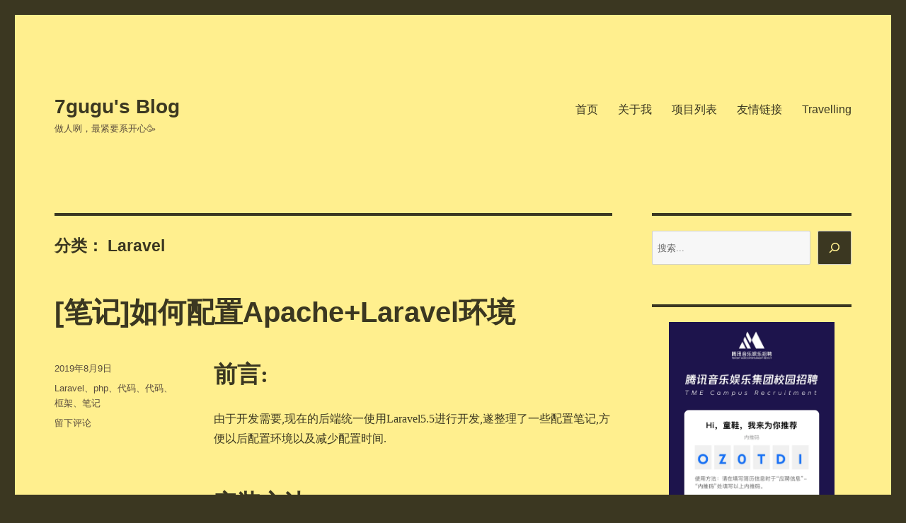

--- FILE ---
content_type: text/html; charset=UTF-8
request_url: https://7gugu.com/index.php/category/frame/laravel/
body_size: 21790
content:
<!DOCTYPE html>
<html lang="zh-Hans" class="no-js">
<head>
	<meta charset="UTF-8">
	<meta name="viewport" content="width=device-width, initial-scale=1.0">
	<link rel="profile" href="https://gmpg.org/xfn/11">
		<script>
(function(html){html.className = html.className.replace(/\bno-js\b/,'js')})(document.documentElement);
//# sourceURL=twentysixteen_javascript_detection
</script>
<title>Laravel &#8211; 7gugu&#039;s Blog</title>
<meta name='robots' content='max-image-preview:large' />
<link rel="alternate" type="application/rss+xml" title="7gugu&#039;s Blog &raquo; Feed" href="https://7gugu.com/index.php/feed/" />
<link rel="alternate" type="application/rss+xml" title="7gugu&#039;s Blog &raquo; 评论 Feed" href="https://7gugu.com/index.php/comments/feed/" />
<link rel="alternate" type="application/rss+xml" title="7gugu&#039;s Blog &raquo; Laravel 分类 Feed" href="https://7gugu.com/index.php/category/frame/laravel/feed/" />
<style id='wp-img-auto-sizes-contain-inline-css'>
img:is([sizes=auto i],[sizes^="auto," i]){contain-intrinsic-size:3000px 1500px}
/*# sourceURL=wp-img-auto-sizes-contain-inline-css */
</style>
<style id='wp-emoji-styles-inline-css'>

	img.wp-smiley, img.emoji {
		display: inline !important;
		border: none !important;
		box-shadow: none !important;
		height: 1em !important;
		width: 1em !important;
		margin: 0 0.07em !important;
		vertical-align: -0.1em !important;
		background: none !important;
		padding: 0 !important;
	}
/*# sourceURL=wp-emoji-styles-inline-css */
</style>
<link rel='stylesheet' id='wp-block-library-css' href='https://7gugu.com/wp-includes/css/dist/block-library/style.min.css?ver=6.9' media='all' />
<style id='wp-block-archives-inline-css'>
.wp-block-archives{box-sizing:border-box}.wp-block-archives-dropdown label{display:block}
/*# sourceURL=https://7gugu.com/wp-includes/blocks/archives/style.min.css */
</style>
<style id='wp-block-categories-inline-css'>
.wp-block-categories{box-sizing:border-box}.wp-block-categories.alignleft{margin-right:2em}.wp-block-categories.alignright{margin-left:2em}.wp-block-categories.wp-block-categories-dropdown.aligncenter{text-align:center}.wp-block-categories .wp-block-categories__label{display:block;width:100%}
/*# sourceURL=https://7gugu.com/wp-includes/blocks/categories/style.min.css */
</style>
<style id='wp-block-heading-inline-css'>
h1:where(.wp-block-heading).has-background,h2:where(.wp-block-heading).has-background,h3:where(.wp-block-heading).has-background,h4:where(.wp-block-heading).has-background,h5:where(.wp-block-heading).has-background,h6:where(.wp-block-heading).has-background{padding:1.25em 2.375em}h1.has-text-align-left[style*=writing-mode]:where([style*=vertical-lr]),h1.has-text-align-right[style*=writing-mode]:where([style*=vertical-rl]),h2.has-text-align-left[style*=writing-mode]:where([style*=vertical-lr]),h2.has-text-align-right[style*=writing-mode]:where([style*=vertical-rl]),h3.has-text-align-left[style*=writing-mode]:where([style*=vertical-lr]),h3.has-text-align-right[style*=writing-mode]:where([style*=vertical-rl]),h4.has-text-align-left[style*=writing-mode]:where([style*=vertical-lr]),h4.has-text-align-right[style*=writing-mode]:where([style*=vertical-rl]),h5.has-text-align-left[style*=writing-mode]:where([style*=vertical-lr]),h5.has-text-align-right[style*=writing-mode]:where([style*=vertical-rl]),h6.has-text-align-left[style*=writing-mode]:where([style*=vertical-lr]),h6.has-text-align-right[style*=writing-mode]:where([style*=vertical-rl]){rotate:180deg}
/*# sourceURL=https://7gugu.com/wp-includes/blocks/heading/style.min.css */
</style>
<style id='wp-block-image-inline-css'>
.wp-block-image>a,.wp-block-image>figure>a{display:inline-block}.wp-block-image img{box-sizing:border-box;height:auto;max-width:100%;vertical-align:bottom}@media not (prefers-reduced-motion){.wp-block-image img.hide{visibility:hidden}.wp-block-image img.show{animation:show-content-image .4s}}.wp-block-image[style*=border-radius] img,.wp-block-image[style*=border-radius]>a{border-radius:inherit}.wp-block-image.has-custom-border img{box-sizing:border-box}.wp-block-image.aligncenter{text-align:center}.wp-block-image.alignfull>a,.wp-block-image.alignwide>a{width:100%}.wp-block-image.alignfull img,.wp-block-image.alignwide img{height:auto;width:100%}.wp-block-image .aligncenter,.wp-block-image .alignleft,.wp-block-image .alignright,.wp-block-image.aligncenter,.wp-block-image.alignleft,.wp-block-image.alignright{display:table}.wp-block-image .aligncenter>figcaption,.wp-block-image .alignleft>figcaption,.wp-block-image .alignright>figcaption,.wp-block-image.aligncenter>figcaption,.wp-block-image.alignleft>figcaption,.wp-block-image.alignright>figcaption{caption-side:bottom;display:table-caption}.wp-block-image .alignleft{float:left;margin:.5em 1em .5em 0}.wp-block-image .alignright{float:right;margin:.5em 0 .5em 1em}.wp-block-image .aligncenter{margin-left:auto;margin-right:auto}.wp-block-image :where(figcaption){margin-bottom:1em;margin-top:.5em}.wp-block-image.is-style-circle-mask img{border-radius:9999px}@supports ((-webkit-mask-image:none) or (mask-image:none)) or (-webkit-mask-image:none){.wp-block-image.is-style-circle-mask img{border-radius:0;-webkit-mask-image:url('data:image/svg+xml;utf8,<svg viewBox="0 0 100 100" xmlns="http://www.w3.org/2000/svg"><circle cx="50" cy="50" r="50"/></svg>');mask-image:url('data:image/svg+xml;utf8,<svg viewBox="0 0 100 100" xmlns="http://www.w3.org/2000/svg"><circle cx="50" cy="50" r="50"/></svg>');mask-mode:alpha;-webkit-mask-position:center;mask-position:center;-webkit-mask-repeat:no-repeat;mask-repeat:no-repeat;-webkit-mask-size:contain;mask-size:contain}}:root :where(.wp-block-image.is-style-rounded img,.wp-block-image .is-style-rounded img){border-radius:9999px}.wp-block-image figure{margin:0}.wp-lightbox-container{display:flex;flex-direction:column;position:relative}.wp-lightbox-container img{cursor:zoom-in}.wp-lightbox-container img:hover+button{opacity:1}.wp-lightbox-container button{align-items:center;backdrop-filter:blur(16px) saturate(180%);background-color:#5a5a5a40;border:none;border-radius:4px;cursor:zoom-in;display:flex;height:20px;justify-content:center;opacity:0;padding:0;position:absolute;right:16px;text-align:center;top:16px;width:20px;z-index:100}@media not (prefers-reduced-motion){.wp-lightbox-container button{transition:opacity .2s ease}}.wp-lightbox-container button:focus-visible{outline:3px auto #5a5a5a40;outline:3px auto -webkit-focus-ring-color;outline-offset:3px}.wp-lightbox-container button:hover{cursor:pointer;opacity:1}.wp-lightbox-container button:focus{opacity:1}.wp-lightbox-container button:focus,.wp-lightbox-container button:hover,.wp-lightbox-container button:not(:hover):not(:active):not(.has-background){background-color:#5a5a5a40;border:none}.wp-lightbox-overlay{box-sizing:border-box;cursor:zoom-out;height:100vh;left:0;overflow:hidden;position:fixed;top:0;visibility:hidden;width:100%;z-index:100000}.wp-lightbox-overlay .close-button{align-items:center;cursor:pointer;display:flex;justify-content:center;min-height:40px;min-width:40px;padding:0;position:absolute;right:calc(env(safe-area-inset-right) + 16px);top:calc(env(safe-area-inset-top) + 16px);z-index:5000000}.wp-lightbox-overlay .close-button:focus,.wp-lightbox-overlay .close-button:hover,.wp-lightbox-overlay .close-button:not(:hover):not(:active):not(.has-background){background:none;border:none}.wp-lightbox-overlay .lightbox-image-container{height:var(--wp--lightbox-container-height);left:50%;overflow:hidden;position:absolute;top:50%;transform:translate(-50%,-50%);transform-origin:top left;width:var(--wp--lightbox-container-width);z-index:9999999999}.wp-lightbox-overlay .wp-block-image{align-items:center;box-sizing:border-box;display:flex;height:100%;justify-content:center;margin:0;position:relative;transform-origin:0 0;width:100%;z-index:3000000}.wp-lightbox-overlay .wp-block-image img{height:var(--wp--lightbox-image-height);min-height:var(--wp--lightbox-image-height);min-width:var(--wp--lightbox-image-width);width:var(--wp--lightbox-image-width)}.wp-lightbox-overlay .wp-block-image figcaption{display:none}.wp-lightbox-overlay button{background:none;border:none}.wp-lightbox-overlay .scrim{background-color:#fff;height:100%;opacity:.9;position:absolute;width:100%;z-index:2000000}.wp-lightbox-overlay.active{visibility:visible}@media not (prefers-reduced-motion){.wp-lightbox-overlay.active{animation:turn-on-visibility .25s both}.wp-lightbox-overlay.active img{animation:turn-on-visibility .35s both}.wp-lightbox-overlay.show-closing-animation:not(.active){animation:turn-off-visibility .35s both}.wp-lightbox-overlay.show-closing-animation:not(.active) img{animation:turn-off-visibility .25s both}.wp-lightbox-overlay.zoom.active{animation:none;opacity:1;visibility:visible}.wp-lightbox-overlay.zoom.active .lightbox-image-container{animation:lightbox-zoom-in .4s}.wp-lightbox-overlay.zoom.active .lightbox-image-container img{animation:none}.wp-lightbox-overlay.zoom.active .scrim{animation:turn-on-visibility .4s forwards}.wp-lightbox-overlay.zoom.show-closing-animation:not(.active){animation:none}.wp-lightbox-overlay.zoom.show-closing-animation:not(.active) .lightbox-image-container{animation:lightbox-zoom-out .4s}.wp-lightbox-overlay.zoom.show-closing-animation:not(.active) .lightbox-image-container img{animation:none}.wp-lightbox-overlay.zoom.show-closing-animation:not(.active) .scrim{animation:turn-off-visibility .4s forwards}}@keyframes show-content-image{0%{visibility:hidden}99%{visibility:hidden}to{visibility:visible}}@keyframes turn-on-visibility{0%{opacity:0}to{opacity:1}}@keyframes turn-off-visibility{0%{opacity:1;visibility:visible}99%{opacity:0;visibility:visible}to{opacity:0;visibility:hidden}}@keyframes lightbox-zoom-in{0%{transform:translate(calc((-100vw + var(--wp--lightbox-scrollbar-width))/2 + var(--wp--lightbox-initial-left-position)),calc(-50vh + var(--wp--lightbox-initial-top-position))) scale(var(--wp--lightbox-scale))}to{transform:translate(-50%,-50%) scale(1)}}@keyframes lightbox-zoom-out{0%{transform:translate(-50%,-50%) scale(1);visibility:visible}99%{visibility:visible}to{transform:translate(calc((-100vw + var(--wp--lightbox-scrollbar-width))/2 + var(--wp--lightbox-initial-left-position)),calc(-50vh + var(--wp--lightbox-initial-top-position))) scale(var(--wp--lightbox-scale));visibility:hidden}}
/*# sourceURL=https://7gugu.com/wp-includes/blocks/image/style.min.css */
</style>
<style id='wp-block-image-theme-inline-css'>
:root :where(.wp-block-image figcaption){color:#555;font-size:13px;text-align:center}.is-dark-theme :root :where(.wp-block-image figcaption){color:#ffffffa6}.wp-block-image{margin:0 0 1em}
/*# sourceURL=https://7gugu.com/wp-includes/blocks/image/theme.min.css */
</style>
<style id='wp-block-latest-comments-inline-css'>
ol.wp-block-latest-comments{box-sizing:border-box;margin-left:0}:where(.wp-block-latest-comments:not([style*=line-height] .wp-block-latest-comments__comment)){line-height:1.1}:where(.wp-block-latest-comments:not([style*=line-height] .wp-block-latest-comments__comment-excerpt p)){line-height:1.8}.has-dates :where(.wp-block-latest-comments:not([style*=line-height])),.has-excerpts :where(.wp-block-latest-comments:not([style*=line-height])){line-height:1.5}.wp-block-latest-comments .wp-block-latest-comments{padding-left:0}.wp-block-latest-comments__comment{list-style:none;margin-bottom:1em}.has-avatars .wp-block-latest-comments__comment{list-style:none;min-height:2.25em}.has-avatars .wp-block-latest-comments__comment .wp-block-latest-comments__comment-excerpt,.has-avatars .wp-block-latest-comments__comment .wp-block-latest-comments__comment-meta{margin-left:3.25em}.wp-block-latest-comments__comment-excerpt p{font-size:.875em;margin:.36em 0 1.4em}.wp-block-latest-comments__comment-date{display:block;font-size:.75em}.wp-block-latest-comments .avatar,.wp-block-latest-comments__comment-avatar{border-radius:1.5em;display:block;float:left;height:2.5em;margin-right:.75em;width:2.5em}.wp-block-latest-comments[class*=-font-size] a,.wp-block-latest-comments[style*=font-size] a{font-size:inherit}
/*# sourceURL=https://7gugu.com/wp-includes/blocks/latest-comments/style.min.css */
</style>
<style id='wp-block-latest-posts-inline-css'>
.wp-block-latest-posts{box-sizing:border-box}.wp-block-latest-posts.alignleft{margin-right:2em}.wp-block-latest-posts.alignright{margin-left:2em}.wp-block-latest-posts.wp-block-latest-posts__list{list-style:none}.wp-block-latest-posts.wp-block-latest-posts__list li{clear:both;overflow-wrap:break-word}.wp-block-latest-posts.is-grid{display:flex;flex-wrap:wrap}.wp-block-latest-posts.is-grid li{margin:0 1.25em 1.25em 0;width:100%}@media (min-width:600px){.wp-block-latest-posts.columns-2 li{width:calc(50% - .625em)}.wp-block-latest-posts.columns-2 li:nth-child(2n){margin-right:0}.wp-block-latest-posts.columns-3 li{width:calc(33.33333% - .83333em)}.wp-block-latest-posts.columns-3 li:nth-child(3n){margin-right:0}.wp-block-latest-posts.columns-4 li{width:calc(25% - .9375em)}.wp-block-latest-posts.columns-4 li:nth-child(4n){margin-right:0}.wp-block-latest-posts.columns-5 li{width:calc(20% - 1em)}.wp-block-latest-posts.columns-5 li:nth-child(5n){margin-right:0}.wp-block-latest-posts.columns-6 li{width:calc(16.66667% - 1.04167em)}.wp-block-latest-posts.columns-6 li:nth-child(6n){margin-right:0}}:root :where(.wp-block-latest-posts.is-grid){padding:0}:root :where(.wp-block-latest-posts.wp-block-latest-posts__list){padding-left:0}.wp-block-latest-posts__post-author,.wp-block-latest-posts__post-date{display:block;font-size:.8125em}.wp-block-latest-posts__post-excerpt,.wp-block-latest-posts__post-full-content{margin-bottom:1em;margin-top:.5em}.wp-block-latest-posts__featured-image a{display:inline-block}.wp-block-latest-posts__featured-image img{height:auto;max-width:100%;width:auto}.wp-block-latest-posts__featured-image.alignleft{float:left;margin-right:1em}.wp-block-latest-posts__featured-image.alignright{float:right;margin-left:1em}.wp-block-latest-posts__featured-image.aligncenter{margin-bottom:1em;text-align:center}
/*# sourceURL=https://7gugu.com/wp-includes/blocks/latest-posts/style.min.css */
</style>
<style id='wp-block-search-inline-css'>
.wp-block-search__button{margin-left:10px;word-break:normal}.wp-block-search__button.has-icon{line-height:0}.wp-block-search__button svg{height:1.25em;min-height:24px;min-width:24px;width:1.25em;fill:currentColor;vertical-align:text-bottom}:where(.wp-block-search__button){border:1px solid #ccc;padding:6px 10px}.wp-block-search__inside-wrapper{display:flex;flex:auto;flex-wrap:nowrap;max-width:100%}.wp-block-search__label{width:100%}.wp-block-search.wp-block-search__button-only .wp-block-search__button{box-sizing:border-box;display:flex;flex-shrink:0;justify-content:center;margin-left:0;max-width:100%}.wp-block-search.wp-block-search__button-only .wp-block-search__inside-wrapper{min-width:0!important;transition-property:width}.wp-block-search.wp-block-search__button-only .wp-block-search__input{flex-basis:100%;transition-duration:.3s}.wp-block-search.wp-block-search__button-only.wp-block-search__searchfield-hidden,.wp-block-search.wp-block-search__button-only.wp-block-search__searchfield-hidden .wp-block-search__inside-wrapper{overflow:hidden}.wp-block-search.wp-block-search__button-only.wp-block-search__searchfield-hidden .wp-block-search__input{border-left-width:0!important;border-right-width:0!important;flex-basis:0;flex-grow:0;margin:0;min-width:0!important;padding-left:0!important;padding-right:0!important;width:0!important}:where(.wp-block-search__input){appearance:none;border:1px solid #949494;flex-grow:1;font-family:inherit;font-size:inherit;font-style:inherit;font-weight:inherit;letter-spacing:inherit;line-height:inherit;margin-left:0;margin-right:0;min-width:3rem;padding:8px;text-decoration:unset!important;text-transform:inherit}:where(.wp-block-search__button-inside .wp-block-search__inside-wrapper){background-color:#fff;border:1px solid #949494;box-sizing:border-box;padding:4px}:where(.wp-block-search__button-inside .wp-block-search__inside-wrapper) .wp-block-search__input{border:none;border-radius:0;padding:0 4px}:where(.wp-block-search__button-inside .wp-block-search__inside-wrapper) .wp-block-search__input:focus{outline:none}:where(.wp-block-search__button-inside .wp-block-search__inside-wrapper) :where(.wp-block-search__button){padding:4px 8px}.wp-block-search.aligncenter .wp-block-search__inside-wrapper{margin:auto}.wp-block[data-align=right] .wp-block-search.wp-block-search__button-only .wp-block-search__inside-wrapper{float:right}
/*# sourceURL=https://7gugu.com/wp-includes/blocks/search/style.min.css */
</style>
<style id='wp-block-search-theme-inline-css'>
.wp-block-search .wp-block-search__label{font-weight:700}.wp-block-search__button{border:1px solid #ccc;padding:.375em .625em}
/*# sourceURL=https://7gugu.com/wp-includes/blocks/search/theme.min.css */
</style>
<style id='wp-block-group-inline-css'>
.wp-block-group{box-sizing:border-box}:where(.wp-block-group.wp-block-group-is-layout-constrained){position:relative}
/*# sourceURL=https://7gugu.com/wp-includes/blocks/group/style.min.css */
</style>
<style id='wp-block-group-theme-inline-css'>
:where(.wp-block-group.has-background){padding:1.25em 2.375em}
/*# sourceURL=https://7gugu.com/wp-includes/blocks/group/theme.min.css */
</style>
<style id='wp-block-paragraph-inline-css'>
.is-small-text{font-size:.875em}.is-regular-text{font-size:1em}.is-large-text{font-size:2.25em}.is-larger-text{font-size:3em}.has-drop-cap:not(:focus):first-letter{float:left;font-size:8.4em;font-style:normal;font-weight:100;line-height:.68;margin:.05em .1em 0 0;text-transform:uppercase}body.rtl .has-drop-cap:not(:focus):first-letter{float:none;margin-left:.1em}p.has-drop-cap.has-background{overflow:hidden}:root :where(p.has-background){padding:1.25em 2.375em}:where(p.has-text-color:not(.has-link-color)) a{color:inherit}p.has-text-align-left[style*="writing-mode:vertical-lr"],p.has-text-align-right[style*="writing-mode:vertical-rl"]{rotate:180deg}
/*# sourceURL=https://7gugu.com/wp-includes/blocks/paragraph/style.min.css */
</style>
<style id='global-styles-inline-css'>
:root{--wp--preset--aspect-ratio--square: 1;--wp--preset--aspect-ratio--4-3: 4/3;--wp--preset--aspect-ratio--3-4: 3/4;--wp--preset--aspect-ratio--3-2: 3/2;--wp--preset--aspect-ratio--2-3: 2/3;--wp--preset--aspect-ratio--16-9: 16/9;--wp--preset--aspect-ratio--9-16: 9/16;--wp--preset--color--black: #000000;--wp--preset--color--cyan-bluish-gray: #abb8c3;--wp--preset--color--white: #fff;--wp--preset--color--pale-pink: #f78da7;--wp--preset--color--vivid-red: #cf2e2e;--wp--preset--color--luminous-vivid-orange: #ff6900;--wp--preset--color--luminous-vivid-amber: #fcb900;--wp--preset--color--light-green-cyan: #7bdcb5;--wp--preset--color--vivid-green-cyan: #00d084;--wp--preset--color--pale-cyan-blue: #8ed1fc;--wp--preset--color--vivid-cyan-blue: #0693e3;--wp--preset--color--vivid-purple: #9b51e0;--wp--preset--color--dark-gray: #1a1a1a;--wp--preset--color--medium-gray: #686868;--wp--preset--color--light-gray: #e5e5e5;--wp--preset--color--blue-gray: #4d545c;--wp--preset--color--bright-blue: #007acc;--wp--preset--color--light-blue: #9adffd;--wp--preset--color--dark-brown: #402b30;--wp--preset--color--medium-brown: #774e24;--wp--preset--color--dark-red: #640c1f;--wp--preset--color--bright-red: #ff675f;--wp--preset--color--yellow: #ffef8e;--wp--preset--gradient--vivid-cyan-blue-to-vivid-purple: linear-gradient(135deg,rgb(6,147,227) 0%,rgb(155,81,224) 100%);--wp--preset--gradient--light-green-cyan-to-vivid-green-cyan: linear-gradient(135deg,rgb(122,220,180) 0%,rgb(0,208,130) 100%);--wp--preset--gradient--luminous-vivid-amber-to-luminous-vivid-orange: linear-gradient(135deg,rgb(252,185,0) 0%,rgb(255,105,0) 100%);--wp--preset--gradient--luminous-vivid-orange-to-vivid-red: linear-gradient(135deg,rgb(255,105,0) 0%,rgb(207,46,46) 100%);--wp--preset--gradient--very-light-gray-to-cyan-bluish-gray: linear-gradient(135deg,rgb(238,238,238) 0%,rgb(169,184,195) 100%);--wp--preset--gradient--cool-to-warm-spectrum: linear-gradient(135deg,rgb(74,234,220) 0%,rgb(151,120,209) 20%,rgb(207,42,186) 40%,rgb(238,44,130) 60%,rgb(251,105,98) 80%,rgb(254,248,76) 100%);--wp--preset--gradient--blush-light-purple: linear-gradient(135deg,rgb(255,206,236) 0%,rgb(152,150,240) 100%);--wp--preset--gradient--blush-bordeaux: linear-gradient(135deg,rgb(254,205,165) 0%,rgb(254,45,45) 50%,rgb(107,0,62) 100%);--wp--preset--gradient--luminous-dusk: linear-gradient(135deg,rgb(255,203,112) 0%,rgb(199,81,192) 50%,rgb(65,88,208) 100%);--wp--preset--gradient--pale-ocean: linear-gradient(135deg,rgb(255,245,203) 0%,rgb(182,227,212) 50%,rgb(51,167,181) 100%);--wp--preset--gradient--electric-grass: linear-gradient(135deg,rgb(202,248,128) 0%,rgb(113,206,126) 100%);--wp--preset--gradient--midnight: linear-gradient(135deg,rgb(2,3,129) 0%,rgb(40,116,252) 100%);--wp--preset--font-size--small: 13px;--wp--preset--font-size--medium: 20px;--wp--preset--font-size--large: 36px;--wp--preset--font-size--x-large: 42px;--wp--preset--spacing--20: 0.44rem;--wp--preset--spacing--30: 0.67rem;--wp--preset--spacing--40: 1rem;--wp--preset--spacing--50: 1.5rem;--wp--preset--spacing--60: 2.25rem;--wp--preset--spacing--70: 3.38rem;--wp--preset--spacing--80: 5.06rem;--wp--preset--shadow--natural: 6px 6px 9px rgba(0, 0, 0, 0.2);--wp--preset--shadow--deep: 12px 12px 50px rgba(0, 0, 0, 0.4);--wp--preset--shadow--sharp: 6px 6px 0px rgba(0, 0, 0, 0.2);--wp--preset--shadow--outlined: 6px 6px 0px -3px rgb(255, 255, 255), 6px 6px rgb(0, 0, 0);--wp--preset--shadow--crisp: 6px 6px 0px rgb(0, 0, 0);}:where(.is-layout-flex){gap: 0.5em;}:where(.is-layout-grid){gap: 0.5em;}body .is-layout-flex{display: flex;}.is-layout-flex{flex-wrap: wrap;align-items: center;}.is-layout-flex > :is(*, div){margin: 0;}body .is-layout-grid{display: grid;}.is-layout-grid > :is(*, div){margin: 0;}:where(.wp-block-columns.is-layout-flex){gap: 2em;}:where(.wp-block-columns.is-layout-grid){gap: 2em;}:where(.wp-block-post-template.is-layout-flex){gap: 1.25em;}:where(.wp-block-post-template.is-layout-grid){gap: 1.25em;}.has-black-color{color: var(--wp--preset--color--black) !important;}.has-cyan-bluish-gray-color{color: var(--wp--preset--color--cyan-bluish-gray) !important;}.has-white-color{color: var(--wp--preset--color--white) !important;}.has-pale-pink-color{color: var(--wp--preset--color--pale-pink) !important;}.has-vivid-red-color{color: var(--wp--preset--color--vivid-red) !important;}.has-luminous-vivid-orange-color{color: var(--wp--preset--color--luminous-vivid-orange) !important;}.has-luminous-vivid-amber-color{color: var(--wp--preset--color--luminous-vivid-amber) !important;}.has-light-green-cyan-color{color: var(--wp--preset--color--light-green-cyan) !important;}.has-vivid-green-cyan-color{color: var(--wp--preset--color--vivid-green-cyan) !important;}.has-pale-cyan-blue-color{color: var(--wp--preset--color--pale-cyan-blue) !important;}.has-vivid-cyan-blue-color{color: var(--wp--preset--color--vivid-cyan-blue) !important;}.has-vivid-purple-color{color: var(--wp--preset--color--vivid-purple) !important;}.has-black-background-color{background-color: var(--wp--preset--color--black) !important;}.has-cyan-bluish-gray-background-color{background-color: var(--wp--preset--color--cyan-bluish-gray) !important;}.has-white-background-color{background-color: var(--wp--preset--color--white) !important;}.has-pale-pink-background-color{background-color: var(--wp--preset--color--pale-pink) !important;}.has-vivid-red-background-color{background-color: var(--wp--preset--color--vivid-red) !important;}.has-luminous-vivid-orange-background-color{background-color: var(--wp--preset--color--luminous-vivid-orange) !important;}.has-luminous-vivid-amber-background-color{background-color: var(--wp--preset--color--luminous-vivid-amber) !important;}.has-light-green-cyan-background-color{background-color: var(--wp--preset--color--light-green-cyan) !important;}.has-vivid-green-cyan-background-color{background-color: var(--wp--preset--color--vivid-green-cyan) !important;}.has-pale-cyan-blue-background-color{background-color: var(--wp--preset--color--pale-cyan-blue) !important;}.has-vivid-cyan-blue-background-color{background-color: var(--wp--preset--color--vivid-cyan-blue) !important;}.has-vivid-purple-background-color{background-color: var(--wp--preset--color--vivid-purple) !important;}.has-black-border-color{border-color: var(--wp--preset--color--black) !important;}.has-cyan-bluish-gray-border-color{border-color: var(--wp--preset--color--cyan-bluish-gray) !important;}.has-white-border-color{border-color: var(--wp--preset--color--white) !important;}.has-pale-pink-border-color{border-color: var(--wp--preset--color--pale-pink) !important;}.has-vivid-red-border-color{border-color: var(--wp--preset--color--vivid-red) !important;}.has-luminous-vivid-orange-border-color{border-color: var(--wp--preset--color--luminous-vivid-orange) !important;}.has-luminous-vivid-amber-border-color{border-color: var(--wp--preset--color--luminous-vivid-amber) !important;}.has-light-green-cyan-border-color{border-color: var(--wp--preset--color--light-green-cyan) !important;}.has-vivid-green-cyan-border-color{border-color: var(--wp--preset--color--vivid-green-cyan) !important;}.has-pale-cyan-blue-border-color{border-color: var(--wp--preset--color--pale-cyan-blue) !important;}.has-vivid-cyan-blue-border-color{border-color: var(--wp--preset--color--vivid-cyan-blue) !important;}.has-vivid-purple-border-color{border-color: var(--wp--preset--color--vivid-purple) !important;}.has-vivid-cyan-blue-to-vivid-purple-gradient-background{background: var(--wp--preset--gradient--vivid-cyan-blue-to-vivid-purple) !important;}.has-light-green-cyan-to-vivid-green-cyan-gradient-background{background: var(--wp--preset--gradient--light-green-cyan-to-vivid-green-cyan) !important;}.has-luminous-vivid-amber-to-luminous-vivid-orange-gradient-background{background: var(--wp--preset--gradient--luminous-vivid-amber-to-luminous-vivid-orange) !important;}.has-luminous-vivid-orange-to-vivid-red-gradient-background{background: var(--wp--preset--gradient--luminous-vivid-orange-to-vivid-red) !important;}.has-very-light-gray-to-cyan-bluish-gray-gradient-background{background: var(--wp--preset--gradient--very-light-gray-to-cyan-bluish-gray) !important;}.has-cool-to-warm-spectrum-gradient-background{background: var(--wp--preset--gradient--cool-to-warm-spectrum) !important;}.has-blush-light-purple-gradient-background{background: var(--wp--preset--gradient--blush-light-purple) !important;}.has-blush-bordeaux-gradient-background{background: var(--wp--preset--gradient--blush-bordeaux) !important;}.has-luminous-dusk-gradient-background{background: var(--wp--preset--gradient--luminous-dusk) !important;}.has-pale-ocean-gradient-background{background: var(--wp--preset--gradient--pale-ocean) !important;}.has-electric-grass-gradient-background{background: var(--wp--preset--gradient--electric-grass) !important;}.has-midnight-gradient-background{background: var(--wp--preset--gradient--midnight) !important;}.has-small-font-size{font-size: var(--wp--preset--font-size--small) !important;}.has-medium-font-size{font-size: var(--wp--preset--font-size--medium) !important;}.has-large-font-size{font-size: var(--wp--preset--font-size--large) !important;}.has-x-large-font-size{font-size: var(--wp--preset--font-size--x-large) !important;}
/*# sourceURL=global-styles-inline-css */
</style>

<style id='classic-theme-styles-inline-css'>
/*! This file is auto-generated */
.wp-block-button__link{color:#fff;background-color:#32373c;border-radius:9999px;box-shadow:none;text-decoration:none;padding:calc(.667em + 2px) calc(1.333em + 2px);font-size:1.125em}.wp-block-file__button{background:#32373c;color:#fff;text-decoration:none}
/*# sourceURL=/wp-includes/css/classic-themes.min.css */
</style>
<style id='dominant-color-styles-inline-css'>
img[data-dominant-color]:not(.has-transparency) { background-color: var(--dominant-color); }
/*# sourceURL=dominant-color-styles-inline-css */
</style>
<style id='plvt-view-transitions-inline-css'>
@view-transition { navigation: auto; }
@media (prefers-reduced-motion: no-preference) {@property --plvt-view-transition-animation-wipe-angle{syntax:"<angle>";initial-value:270deg;inherits:false}@property --plvt-view-transition-animation-wipe-progress{syntax:"<number>";initial-value:0;inherits:false}@property --plvt-view-transition-animation-duration{syntax:"<time>";initial-value:1s;inherits:false}@keyframes plvt-view-transition-animation-wipe-new{0%{--plvt-view-transition-animation-wipe-progress:0}to{--plvt-view-transition-animation-wipe-progress:1}}::view-transition-new(*),::view-transition-old(*){backface-visibility:hidden;mix-blend-mode:normal}::view-transition-old(root){animation:none var(--plvt-view-transition-animation-duration) cubic-bezier(.45,0,.35,1);animation-delay:0s;animation-fill-mode:both;opacity:1;transform:none}::view-transition-new(root){animation:plvt-view-transition-animation-wipe-new var(--plvt-view-transition-animation-duration) cubic-bezier(.45,0,.35,1);animation-fill-mode:both;-webkit-mask-image:linear-gradient(var(--plvt-view-transition-animation-wipe-angle),#000 calc(-70% + 170%*var(--plvt-view-transition-animation-wipe-progress, 0)),transparent calc(170%*var(--plvt-view-transition-animation-wipe-progress, 0)));mask-image:linear-gradient(var(--plvt-view-transition-animation-wipe-angle),#000 calc(-70% + 170%*var(--plvt-view-transition-animation-wipe-progress, 0)),transparent calc(170%*var(--plvt-view-transition-animation-wipe-progress, 0)));opacity:1;transform:none}::view-transition-new(root) { --plvt-view-transition-animation-wipe-angle: 270deg; }::view-transition-group(*) { --plvt-view-transition-animation-duration: 0.4s; }}
/*# sourceURL=plvt-view-transitions-inline-css */
</style>
<link rel='stylesheet' id='genericons-css' href='https://7gugu.com/wp-content/themes/twentysixteen/genericons/genericons.css?ver=20251101' media='all' />
<link rel='stylesheet' id='twentysixteen-style-css' href='https://7gugu.com/wp-content/themes/twentysixteen/style.css?ver=20251202' media='all' />
<style id='twentysixteen-style-inline-css'>
	/* Color Scheme */

	/* Background Color */
	body {
		background-color: #3b3721;
	}

	/* Page Background Color */
	.site {
		background-color: #ffef8e;
	}

	mark,
	ins,
	button,
	button[disabled]:hover,
	button[disabled]:focus,
	input[type="button"],
	input[type="button"][disabled]:hover,
	input[type="button"][disabled]:focus,
	input[type="reset"],
	input[type="reset"][disabled]:hover,
	input[type="reset"][disabled]:focus,
	input[type="submit"],
	input[type="submit"][disabled]:hover,
	input[type="submit"][disabled]:focus,
	.menu-toggle.toggled-on,
	.menu-toggle.toggled-on:hover,
	.menu-toggle.toggled-on:focus,
	.pagination .prev,
	.pagination .next,
	.pagination .prev:hover,
	.pagination .prev:focus,
	.pagination .next:hover,
	.pagination .next:focus,
	.pagination .nav-links:before,
	.pagination .nav-links:after,
	.widget_calendar tbody a,
	.widget_calendar tbody a:hover,
	.widget_calendar tbody a:focus,
	.page-links a,
	.page-links a:hover,
	.page-links a:focus {
		color: #ffef8e;
	}

	/* Link Color */
	.menu-toggle:hover,
	.menu-toggle:focus,
	a,
	.main-navigation a:hover,
	.main-navigation a:focus,
	.dropdown-toggle:hover,
	.dropdown-toggle:focus,
	.social-navigation a:hover:before,
	.social-navigation a:focus:before,
	.post-navigation a:hover .post-title,
	.post-navigation a:focus .post-title,
	.tagcloud a:hover,
	.tagcloud a:focus,
	.site-branding .site-title a:hover,
	.site-branding .site-title a:focus,
	.entry-title a:hover,
	.entry-title a:focus,
	.entry-footer a:hover,
	.entry-footer a:focus,
	.comment-metadata a:hover,
	.comment-metadata a:focus,
	.pingback .comment-edit-link:hover,
	.pingback .comment-edit-link:focus,
	.comment-reply-link,
	.comment-reply-link:hover,
	.comment-reply-link:focus,
	.required,
	.site-info a:hover,
	.site-info a:focus {
		color: #774e24;
	}

	mark,
	ins,
	button:hover,
	button:focus,
	input[type="button"]:hover,
	input[type="button"]:focus,
	input[type="reset"]:hover,
	input[type="reset"]:focus,
	input[type="submit"]:hover,
	input[type="submit"]:focus,
	.pagination .prev:hover,
	.pagination .prev:focus,
	.pagination .next:hover,
	.pagination .next:focus,
	.widget_calendar tbody a,
	.page-links a:hover,
	.page-links a:focus {
		background-color: #774e24;
	}

	input[type="date"]:focus,
	input[type="time"]:focus,
	input[type="datetime-local"]:focus,
	input[type="week"]:focus,
	input[type="month"]:focus,
	input[type="text"]:focus,
	input[type="email"]:focus,
	input[type="url"]:focus,
	input[type="password"]:focus,
	input[type="search"]:focus,
	input[type="tel"]:focus,
	input[type="number"]:focus,
	textarea:focus,
	.tagcloud a:hover,
	.tagcloud a:focus,
	.menu-toggle:hover,
	.menu-toggle:focus {
		border-color: #774e24;
	}

	/* Main Text Color */
	body,
	blockquote cite,
	blockquote small,
	.main-navigation a,
	.menu-toggle,
	.dropdown-toggle,
	.social-navigation a,
	.post-navigation a,
	.pagination a:hover,
	.pagination a:focus,
	.widget-title a,
	.site-branding .site-title a,
	.entry-title a,
	.page-links > .page-links-title,
	.comment-author,
	.comment-reply-title small a:hover,
	.comment-reply-title small a:focus {
		color: #3b3721;
	}

	blockquote,
	.menu-toggle.toggled-on,
	.menu-toggle.toggled-on:hover,
	.menu-toggle.toggled-on:focus,
	.post-navigation,
	.post-navigation div + div,
	.pagination,
	.widget,
	.page-header,
	.page-links a,
	.comments-title,
	.comment-reply-title {
		border-color: #3b3721;
	}

	button,
	button[disabled]:hover,
	button[disabled]:focus,
	input[type="button"],
	input[type="button"][disabled]:hover,
	input[type="button"][disabled]:focus,
	input[type="reset"],
	input[type="reset"][disabled]:hover,
	input[type="reset"][disabled]:focus,
	input[type="submit"],
	input[type="submit"][disabled]:hover,
	input[type="submit"][disabled]:focus,
	.menu-toggle.toggled-on,
	.menu-toggle.toggled-on:hover,
	.menu-toggle.toggled-on:focus,
	.pagination:before,
	.pagination:after,
	.pagination .prev,
	.pagination .next,
	.page-links a {
		background-color: #3b3721;
	}

	/* Secondary Text Color */

	/**
	 * IE8 and earlier will drop any block with CSS3 selectors.
	 * Do not combine these styles with the next block.
	 */
	body:not(.search-results) .entry-summary {
		color: #5b4d3e;
	}

	blockquote,
	.post-password-form label,
	a:hover,
	a:focus,
	a:active,
	.post-navigation .meta-nav,
	.image-navigation,
	.comment-navigation,
	.widget_recent_entries .post-date,
	.widget_rss .rss-date,
	.widget_rss cite,
	.site-description,
	.author-bio,
	.entry-footer,
	.entry-footer a,
	.sticky-post,
	.taxonomy-description,
	.entry-caption,
	.comment-metadata,
	.pingback .edit-link,
	.comment-metadata a,
	.pingback .comment-edit-link,
	.comment-form label,
	.comment-notes,
	.comment-awaiting-moderation,
	.logged-in-as,
	.form-allowed-tags,
	.site-info,
	.site-info a,
	.wp-caption .wp-caption-text,
	.gallery-caption,
	.widecolumn label,
	.widecolumn .mu_register label {
		color: #5b4d3e;
	}

	.widget_calendar tbody a:hover,
	.widget_calendar tbody a:focus {
		background-color: #5b4d3e;
	}

	/* Border Color */
	fieldset,
	pre,
	abbr,
	acronym,
	table,
	th,
	td,
	input[type="date"],
	input[type="time"],
	input[type="datetime-local"],
	input[type="week"],
	input[type="month"],
	input[type="text"],
	input[type="email"],
	input[type="url"],
	input[type="password"],
	input[type="search"],
	input[type="tel"],
	input[type="number"],
	textarea,
	.main-navigation li,
	.main-navigation .primary-menu,
	.menu-toggle,
	.dropdown-toggle:after,
	.social-navigation a,
	.image-navigation,
	.comment-navigation,
	.tagcloud a,
	.entry-content,
	.entry-summary,
	.page-links a,
	.page-links > span,
	.comment-list article,
	.comment-list .pingback,
	.comment-list .trackback,
	.comment-reply-link,
	.no-comments,
	.widecolumn .mu_register .mu_alert {
		border-color: rgba( 59, 55, 33, 0.2);
	}

	hr,
	code {
		background-color: rgba( 59, 55, 33, 0.2);
	}

	@media screen and (min-width: 56.875em) {
		.main-navigation li:hover > a,
		.main-navigation li.focus > a {
			color: #774e24;
		}

		.main-navigation ul ul,
		.main-navigation ul ul li {
			border-color: rgba( 59, 55, 33, 0.2);
		}

		.main-navigation ul ul:before {
			border-top-color: rgba( 59, 55, 33, 0.2);
			border-bottom-color: rgba( 59, 55, 33, 0.2);
		}

		.main-navigation ul ul li {
			background-color: #ffef8e;
		}

		.main-navigation ul ul:after {
			border-top-color: #ffef8e;
			border-bottom-color: #ffef8e;
		}
	}

/*# sourceURL=twentysixteen-style-inline-css */
</style>
<link rel='stylesheet' id='twentysixteen-block-style-css' href='https://7gugu.com/wp-content/themes/twentysixteen/css/blocks.css?ver=20240817' media='all' />
<script id="plvt-view-transitions-js-after">
window.plvtInitViewTransitions=n=>{if(!window.navigation||!("CSSViewTransitionRule"in window))return void window.console.warn("View transitions not loaded as the browser is lacking support.");const t=(t,o,i)=>{const e=n.animations||{};return[...e[t].useGlobalTransitionNames?Object.entries(n.globalTransitionNames||{}).map((([n,t])=>[o.querySelector(n),t])):[],...e[t].usePostTransitionNames&&i?Object.entries(n.postTransitionNames||{}).map((([n,t])=>[i.querySelector(n),t])):[]]},o=async(n,t)=>{for(const[t,o]of n)t&&(t.style.viewTransitionName=o);await t;for(const[t]of n)t&&(t.style.viewTransitionName="")},i=()=>n.postSelector?document.querySelector(n.postSelector):null,e=t=>{if(!n.postSelector)return null;const o=(i=n.postSelector,e='a[href="'+t+'"]',i.split(",").map((n=>n.trim()+" "+e)).join(","));var i,e;const s=document.querySelector(o);return s?s.closest(n.postSelector):null};window.addEventListener("pageswap",(n=>{if(n.viewTransition){const s="default";let a;n.viewTransition.types.add(s),document.body.classList.contains("single")?a=t(s,document.body,i()):(document.body.classList.contains("home")||document.body.classList.contains("blog")||document.body.classList.contains("archive"))&&(a=t(s,document.body,e(n.activation.entry.url))),a&&o(a,n.viewTransition.finished)}})),window.addEventListener("pagereveal",(n=>{if(n.viewTransition){const s="default";let a;n.viewTransition.types.add(s),document.body.classList.contains("single")?a=t(s,document.body,i()):(document.body.classList.contains("home")||document.body.classList.contains("archive"))&&(a=t(s,document.body,window.navigation.activation.from?e(window.navigation.activation.from.url):null)),a&&o(a,n.viewTransition.ready)}}))};
plvtInitViewTransitions( {"postSelector":".wp-block-post.post, article.post, body.single main","globalTransitionNames":{"header":"header","main":"main"},"postTransitionNames":{".wp-block-post-title, .entry-title":"post-title",".wp-post-image":"post-thumbnail",".wp-block-post-content, .entry-content":"post-content"},"animations":{"default":{"useGlobalTransitionNames":false,"usePostTransitionNames":true}}} )
//# sourceURL=plvt-view-transitions-js-after
</script>
<script src="https://7gugu.com/wp-includes/js/jquery/jquery.min.js?ver=3.7.1" id="jquery-core-js"></script>
<script src="https://7gugu.com/wp-includes/js/jquery/jquery-migrate.min.js?ver=3.4.1" id="jquery-migrate-js"></script>
<script id="twentysixteen-script-js-extra">
var screenReaderText = {"expand":"\u5c55\u5f00\u5b50\u83dc\u5355","collapse":"\u6298\u53e0\u5b50\u83dc\u5355"};
//# sourceURL=twentysixteen-script-js-extra
</script>
<script src="https://7gugu.com/wp-content/themes/twentysixteen/js/functions.js?ver=20230629" id="twentysixteen-script-js" defer data-wp-strategy="defer"></script>
<link rel="https://api.w.org/" href="https://7gugu.com/index.php/wp-json/" /><link rel="alternate" title="JSON" type="application/json" href="https://7gugu.com/index.php/wp-json/wp/v2/categories/24" /><link rel="EditURI" type="application/rsd+xml" title="RSD" href="https://7gugu.com/xmlrpc.php?rsd" />
<meta name="generator" content="WordPress 6.9" />
<meta name="generator" content="auto-sizes 1.7.0">
<meta name="generator" content="dominant-color-images 1.2.0">
<meta name="generator" content="performance-lab 4.0.1; plugins: auto-sizes, dominant-color-images, embed-optimizer, image-prioritizer, performant-translations, nocache-bfcache, speculation-rules, view-transitions, web-worker-offloading, webp-uploads">
<meta name="generator" content="performant-translations 1.2.0">
		<link rel="manifest" href="https://7gugu.com/index.php/wp-json/wp/v2/web-app-manifest">
					<meta name="theme-color" content="#3b3721">
								<meta name="apple-mobile-web-app-capable" content="yes">
				<meta name="mobile-web-app-capable" content="yes">

				<link rel="apple-touch-startup-image" href="https://7gugu.com/wp-content/uploads/2024/08/cropped-favicon-300x300.png">

				<meta name="apple-mobile-web-app-title" content="7gugu&#039;s Blog">
		<meta name="application-name" content="7gugu&#039;s Blog">
		<meta name="generator" content="view-transitions 1.1.2">
<meta name="generator" content="web-worker-offloading 0.2.0">
<meta name="generator" content="webp-uploads 2.6.1">
<!-- Analytics by WP Statistics - https://wp-statistics.com -->
<meta name="generator" content="speculation-rules 1.6.0">
<meta data-od-replaced-content="optimization-detective 1.0.0-beta4" name="generator" content="optimization-detective 1.0.0-beta4; url_metric_groups={0:empty, 480:empty, 600:empty, 782:populated}">
<meta name="generator" content="embed-optimizer 1.0.0-beta3">
<meta name="generator" content="image-prioritizer 1.0.0-beta3">
<link rel="icon" href="https://7gugu.com/wp-content/uploads/2024/08/cropped-favicon-150x150.png" sizes="32x32" />
<link rel="icon" href="https://7gugu.com/wp-content/uploads/2024/08/cropped-favicon-300x300.png" sizes="192x192" />
<link rel="apple-touch-icon" href="https://7gugu.com/wp-content/uploads/2024/08/cropped-favicon-300x300.png" />
<meta name="msapplication-TileImage" content="https://7gugu.com/wp-content/uploads/2024/08/cropped-favicon-300x300.png" />
<link data-od-added-tag rel="preload" fetchpriority="high" as="image" href="https://114.132.121.208/wp-content/uploads/2019/08/C9MD5CS0LZ7L5RRCU.png" imagesrcset="https://7gugu.com/wp-content/uploads/2019/08/C9MD5CS0LZ7L5RRCU.png 1502w, https://7gugu.com/wp-content/uploads/2019/08/C9MD5CS0LZ7L5RRCU-300x100.png 300w, https://7gugu.com/wp-content/uploads/2019/08/C9MD5CS0LZ7L5RRCU-1024x340.png 1024w, https://7gugu.com/wp-content/uploads/2019/08/C9MD5CS0LZ7L5RRCU-768x255.png 768w" imagesizes="(max-width: 709px) 85vw, (max-width: 909px) 67vw, (max-width: 1362px) 62vw, 840px" media="screen and (782px &lt; width)">
</head>

<body class="archive category category-laravel category-24 wp-embed-responsive wp-theme-twentysixteen hfeed">
<div id="page" class="site">
	<div class="site-inner">
		<a class="skip-link screen-reader-text" href="#content">
			跳至内容		</a>

		<header id="masthead" class="site-header">
			<div class="site-header-main">
				<div class="site-branding">
											<p class="site-title"><a href="https://7gugu.com/" rel="home" >7gugu&#039;s Blog</a></p>
												<p class="site-description">做人咧，最紧要系开心🥳</p>
									</div><!-- .site-branding -->

									<button id="menu-toggle" class="menu-toggle">菜单</button>

					<div id="site-header-menu" class="site-header-menu">
													<nav id="site-navigation" class="main-navigation" aria-label="主菜单">
								<div class="menu-topbar-container"><ul id="menu-topbar" class="primary-menu"><li id="menu-item-688" class="menu-item menu-item-type-custom menu-item-object-custom menu-item-home menu-item-688"><a href="https://7gugu.com">首页</a></li>
<li id="menu-item-1168" class="menu-item menu-item-type-post_type menu-item-object-page menu-item-1168"><a href="https://7gugu.com/index.php/about-me/">关于我</a></li>
<li id="menu-item-1169" class="menu-item menu-item-type-post_type menu-item-object-page menu-item-1169"><a href="https://7gugu.com/index.php/%e9%a1%b9%e7%9b%ae%e5%88%97%e8%a1%a8/">项目列表</a></li>
<li id="menu-item-3353" class="menu-item menu-item-type-post_type menu-item-object-page menu-item-3353"><a href="https://7gugu.com/index.php/friends/">友情链接</a></li>
<li id="menu-item-1170" class="menu-item menu-item-type-custom menu-item-object-custom menu-item-1170"><a href="https://www.travellings.cn/go.html">Travelling</a></li>
</ul></div>							</nav><!-- .main-navigation -->
						
													<nav id="social-navigation" class="social-navigation" aria-label="社交网络链接菜单">
								<div class="menu-%e7%a4%be%e4%ba%a4%e5%aa%92%e4%bd%93-container"><ul id="menu-%e7%a4%be%e4%ba%a4%e5%aa%92%e4%bd%93" class="social-links-menu"><li id="menu-item-3360" class="menu-item menu-item-type-custom menu-item-object-custom menu-item-3360"><a href="mailto:gz7gugu@qq.com"><span class="screen-reader-text">gz7gugu@qq.com</span></a></li>
<li id="menu-item-3361" class="menu-item menu-item-type-custom menu-item-object-custom menu-item-3361"><a href="https://github.com/7gugu"><span class="screen-reader-text">Github</span></a></li>
<li id="menu-item-3362" class="menu-item menu-item-type-custom menu-item-object-custom menu-item-3362"><a href="https://www.v2ex.com/member/7gugu"><span class="screen-reader-text">V2EX</span></a></li>
</ul></div>							</nav><!-- .social-navigation -->
											</div><!-- .site-header-menu -->
							</div><!-- .site-header-main -->

					</header><!-- .site-header -->

		<div id="content" class="site-content">

	<div id="primary" class="content-area">
		<main id="main" class="site-main">

		
			<header class="page-header">
				<h1 class="page-title">分类： <span>Laravel</span></h1>			</header><!-- .page-header -->

			
<article id="post-419" class="post-419 post type-post status-publish format-standard hentry category-laravel category-php category-codetype category-29 category-frame category-13">
	<header class="entry-header">
		
		<h2 class="entry-title"><a href="https://7gugu.com/index.php/2019/08/09/%e7%ac%94%e8%ae%b0%e5%a6%82%e4%bd%95%e9%85%8d%e7%bd%aeapachelaravel%e7%8e%af%e5%a2%83/" rel="bookmark">[笔记]如何配置Apache+Laravel环境</a></h2>	</header><!-- .entry-header -->

	
	
	<div class="entry-content">
		<h1>前言:</h1>
<p>由于开发需要,现在的后端统一使用Laravel5.5进行开发,遂整理了一些配置笔记,方便以后配置环境以及减少配置时间.</p>
<h1>安装方法:</h1>
<h2>Laravel配置</h2>
<p>1.切换到网站根目录</p>
<pre>cd d:\WWW
</pre>
<p>2.使用composer安装laravel项目</p>
<p><strong>[此处有个注意点,这个代码最后的foldername是指你的项目文件夹名称,如果不改的话,回车之后,composer就会在执行命令时所处的目录下新建&#8221;foldername&#8221;文件夹作为项目文件夹]</strong></p>
<pre>composer create-project  --prefer-dist  laravel/laravel=5.5.*  foldername
</pre>
<h2>Apache配置</h2>
<p>1.配置Apache的Httpd.conf文件,对目标端口进行监听</p>
<figure id="attachment_420" aria-describedby="caption-attachment-420" style="width: 1502px" class="wp-caption alignnone"><img data-od-removed-fetchpriority="high" data-od-xpath="/HTML/BODY/DIV[@id=&apos;page&apos;]/*[1][self::DIV]/*[3][self::DIV]/*[1][self::DIV]/*[1][self::MAIN]/*[2][self::ARTICLE]/*[2][self::DIV]/*[12][self::FIGURE]/*[1][self::IMG]"  decoding="async" class="wp-image-420 size-full" src="https://114.132.121.208/wp-content/uploads/2019/08/C9MD5CS0LZ7L5RRCU.png" alt="" width="1502" height="499" srcset="https://7gugu.com/wp-content/uploads/2019/08/C9MD5CS0LZ7L5RRCU.png 1502w, https://7gugu.com/wp-content/uploads/2019/08/C9MD5CS0LZ7L5RRCU-300x100.png 300w, https://7gugu.com/wp-content/uploads/2019/08/C9MD5CS0LZ7L5RRCU-1024x340.png 1024w, https://7gugu.com/wp-content/uploads/2019/08/C9MD5CS0LZ7L5RRCU-768x255.png 768w" sizes="(max-width: 709px) 85vw, (max-width: 909px) 67vw, (max-width: 1362px) 62vw, 840px" /><figcaption id="caption-attachment-420" class="wp-caption-text">对80和8080端口进行监听</figcaption></figure>
<p>2.配置Httpd.conf文件,启用httpd-vhosts.conf</p>
<figure id="attachment_421" aria-describedby="caption-attachment-421" style="width: 1089px" class="wp-caption alignnone"><img data-od-xpath="/HTML/BODY/DIV[@id=&apos;page&apos;]/*[1][self::DIV]/*[3][self::DIV]/*[1][self::DIV]/*[1][self::MAIN]/*[2][self::ARTICLE]/*[2][self::DIV]/*[14][self::FIGURE]/*[1][self::IMG]" decoding="async" class="wp-image-421 size-full" src="https://114.132.121.208/wp-content/uploads/2019/08/XAMM3KWQENFTZ5ST@KW.png" alt="" width="1089" height="153" srcset="https://7gugu.com/wp-content/uploads/2019/08/XAMM3KWQENFTZ5ST@KW.png 1089w, https://7gugu.com/wp-content/uploads/2019/08/XAMM3KWQENFTZ5ST@KW-300x42.png 300w, https://7gugu.com/wp-content/uploads/2019/08/XAMM3KWQENFTZ5ST@KW-1024x144.png 1024w, https://7gugu.com/wp-content/uploads/2019/08/XAMM3KWQENFTZ5ST@KW-768x108.png 768w" sizes="(max-width: 709px) 85vw, (max-width: 909px) 67vw, (max-width: 1362px) 62vw, 840px" /><figcaption id="caption-attachment-421" class="wp-caption-text">启用配置文件</figcaption></figure>
<p>3.配置httpd-vhosts.conf文件,对Laravel程序入口(public/)文件夹进行绑定.</p>
<figure id="attachment_422" aria-describedby="caption-attachment-422" style="width: 1310px" class="wp-caption alignnone"><img data-od-xpath="/HTML/BODY/DIV[@id=&apos;page&apos;]/*[1][self::DIV]/*[3][self::DIV]/*[1][self::DIV]/*[1][self::MAIN]/*[2][self::ARTICLE]/*[2][self::DIV]/*[16][self::FIGURE]/*[1][self::IMG]" decoding="async" class="wp-image-422 size-full" src="https://114.132.121.208/wp-content/uploads/2019/08/O2Z3530OFVC3YYTTQL.png" alt="" width="1310" height="464" srcset="https://7gugu.com/wp-content/uploads/2019/08/O2Z3530OFVC3YYTTQL.png 1310w, https://7gugu.com/wp-content/uploads/2019/08/O2Z3530OFVC3YYTTQL-300x106.png 300w, https://7gugu.com/wp-content/uploads/2019/08/O2Z3530OFVC3YYTTQL-1024x363.png 1024w, https://7gugu.com/wp-content/uploads/2019/08/O2Z3530OFVC3YYTTQL-768x272.png 768w" sizes="(max-width: 709px) 85vw, (max-width: 909px) 67vw, (max-width: 1362px) 62vw, 840px" /><figcaption id="caption-attachment-422" class="wp-caption-text">对laravel入口文件夹进行绑定[若需要使用80端口做别的开发,务必调回根目录]</figcaption></figure>
<h1>结尾:</h1>
<p>初次使用Laravel是会有一些迷糊,但只要用熟了,就会使用的很快的了.</p>
	</div><!-- .entry-content -->

	<footer class="entry-footer">
		<span class="byline"><img data-od-added-sizes data-od-xpath="/HTML/BODY/DIV[@id=&apos;page&apos;]/*[1][self::DIV]/*[3][self::DIV]/*[1][self::DIV]/*[1][self::MAIN]/*[2][self::ARTICLE]/*[3][self::FOOTER]/*[1][self::SPAN]/*[1][self::IMG]" sizes="auto" alt='' src='https://secure.gravatar.com/avatar/966060e7357fb72c68c54b346a12978f75baeee861aaefecccb5eb124a58ad2a?s=49&#038;r=g' srcset='https://secure.gravatar.com/avatar/966060e7357fb72c68c54b346a12978f75baeee861aaefecccb5eb124a58ad2a?s=98&#038;r=g 2x' class='avatar avatar-49 photo' height='49' width='49' loading='lazy' decoding='async'/><span class="screen-reader-text">作者 </span><span class="author vcard"><a class="url fn n" href="https://7gugu.com/index.php/author/7gugu/">7gugu</a></span></span><span class="posted-on"><span class="screen-reader-text">发布于 </span><a href="https://7gugu.com/index.php/2019/08/09/%e7%ac%94%e8%ae%b0%e5%a6%82%e4%bd%95%e9%85%8d%e7%bd%aeapachelaravel%e7%8e%af%e5%a2%83/" rel="bookmark"><time class="entry-date published" datetime="2019-08-09T17:20:47+08:00">2019年8月9日</time><time class="updated" datetime="2024-08-18T00:21:18+08:00">2024年8月18日</time></a></span><span class="cat-links"><span class="screen-reader-text">分类 </span><a href="https://7gugu.com/index.php/category/frame/laravel/" rel="category tag">Laravel</a>、<a href="https://7gugu.com/index.php/category/codetype/php/" rel="category tag">php</a>、<a href="https://7gugu.com/index.php/category/codetype/" rel="category tag">代码</a>、<a href="https://7gugu.com/index.php/category/%e7%ac%94%e8%ae%b0/%e4%bb%a3%e7%a0%81/" rel="category tag">代码</a>、<a href="https://7gugu.com/index.php/category/frame/" rel="category tag">框架</a>、<a href="https://7gugu.com/index.php/category/%e7%ac%94%e8%ae%b0/" rel="category tag">笔记</a></span><span class="comments-link"><a href="https://7gugu.com/index.php/2019/08/09/%e7%ac%94%e8%ae%b0%e5%a6%82%e4%bd%95%e9%85%8d%e7%bd%aeapachelaravel%e7%8e%af%e5%a2%83/#respond"><span class="screen-reader-text">于[笔记]如何配置Apache+Laravel环境</span>留下评论</a></span>			</footer><!-- .entry-footer -->
</article><!-- #post-419 -->

<article id="post-218" class="post-218 post type-post status-publish format-standard hentry category-laravel category-php category-frame">
	<header class="entry-header">
		
		<h2 class="entry-title"><a href="https://7gugu.com/index.php/2018/11/29/%e7%ac%94%e8%ae%b0laravel%e6%a8%a1%e5%9e%8bmodel%e7%9a%84%e4%bd%bf%e7%94%a8v1-0/" rel="bookmark">[笔记][laravel]模型Model的使用v1.0</a></h2>	</header><!-- .entry-header -->

	
	
	<div class="entry-content">
		<h2>怎么新建Model:</h2>
<p>在App文件夹内新建.php文件即可。(命名方式:首字母大写,如Member.php),如图所示:</p>
<p><img data-od-xpath="/HTML/BODY/DIV[@id=&apos;page&apos;]/*[1][self::DIV]/*[3][self::DIV]/*[1][self::DIV]/*[1][self::MAIN]/*[3][self::ARTICLE]/*[2][self::DIV]/*[3][self::P]/*[1][self::IMG]" loading="lazy" decoding="async" class="aligncenter wp-image-219 size-full" src="https://103.249.111.182/wp-content/uploads/2018/11/QQ图片20181129211016.png" sizes="auto, (max-width: 358px) 85vw, 358px" srcset="https://7gugu.com/wp-content/uploads/2018/11/QQ图片20181129211016.png 358w, https://7gugu.com/wp-content/uploads/2018/11/QQ图片20181129211016-182x300.png 182w" alt="" width="358" height="591" /></p>
<h2>怎么使用Model:</h2>
<p>如以下代码:</p>
<pre>namespace App\Http\Controllers;

use App\Member;//使用App/Member这个命名空间

class MemberController extends Controller{
    public function info(){
        return Member::getMember();
    }
}
</pre>
<p>即可调用Member这个model,并调用model下的getMember这个函数</p>
	</div><!-- .entry-content -->

	<footer class="entry-footer">
		<span class="byline"><img data-od-added-sizes data-od-xpath="/HTML/BODY/DIV[@id=&apos;page&apos;]/*[1][self::DIV]/*[3][self::DIV]/*[1][self::DIV]/*[1][self::MAIN]/*[3][self::ARTICLE]/*[3][self::FOOTER]/*[1][self::SPAN]/*[1][self::IMG]" sizes="auto" alt='' src='https://secure.gravatar.com/avatar/966060e7357fb72c68c54b346a12978f75baeee861aaefecccb5eb124a58ad2a?s=49&#038;r=g' srcset='https://secure.gravatar.com/avatar/966060e7357fb72c68c54b346a12978f75baeee861aaefecccb5eb124a58ad2a?s=98&#038;r=g 2x' class='avatar avatar-49 photo' height='49' width='49' loading='lazy' decoding='async'/><span class="screen-reader-text">作者 </span><span class="author vcard"><a class="url fn n" href="https://7gugu.com/index.php/author/7gugu/">7gugu</a></span></span><span class="posted-on"><span class="screen-reader-text">发布于 </span><a href="https://7gugu.com/index.php/2018/11/29/%e7%ac%94%e8%ae%b0laravel%e6%a8%a1%e5%9e%8bmodel%e7%9a%84%e4%bd%bf%e7%94%a8v1-0/" rel="bookmark"><time class="entry-date published" datetime="2018-11-29T22:33:54+08:00">2018年11月29日</time><time class="updated" datetime="2024-08-17T22:47:49+08:00">2024年8月17日</time></a></span><span class="cat-links"><span class="screen-reader-text">分类 </span><a href="https://7gugu.com/index.php/category/frame/laravel/" rel="category tag">Laravel</a>、<a href="https://7gugu.com/index.php/category/codetype/php/" rel="category tag">php</a>、<a href="https://7gugu.com/index.php/category/frame/" rel="category tag">框架</a></span><span class="comments-link"><a href="https://7gugu.com/index.php/2018/11/29/%e7%ac%94%e8%ae%b0laravel%e6%a8%a1%e5%9e%8bmodel%e7%9a%84%e4%bd%bf%e7%94%a8v1-0/#respond"><span class="screen-reader-text">于[笔记][laravel]模型Model的使用v1.0</span>留下评论</a></span>			</footer><!-- .entry-footer -->
</article><!-- #post-218 -->

<article id="post-216" class="post-216 post type-post status-publish format-standard hentry category-laravel category-php category-codetype">
	<header class="entry-header">
		
		<h2 class="entry-title"><a href="https://7gugu.com/index.php/2018/11/29/%e7%ac%94%e8%ae%b0laravel%e8%a7%86%e5%9b%be%e7%9a%84%e4%bd%bf%e7%94%a8v1-0/" rel="bookmark">[笔记][laravel]视图的使用v1.0</a></h2>	</header><!-- .entry-header -->

	
	
	<div class="entry-content">
		<h2>怎样新建视图:</h2>
<p>在resource/views下新建php文件即可。</p>
<p>模板文件类型:</p>
<ul>
<li>.php文件</li>
<li>.blade.php文件</li>
</ul>
<p>二者皆可在稍后的使用中被输出,但为了遵循项目开发的统一性,统一使用视图名字.blade.php(命名规则遵循驼峰式命名,如:ViewName)。</p>
<p>在该文件夹(views)下,也可以新建文件夹,并将视图文件放入其中进行归类。</p>
<hr />
<h2>怎样输出视图:</h2>
<p>打开位于App/Http/Controller/下的控制器文件。</p>
<p>MemberCotroller.php</p>
<pre>class MemberController extends Controller {
return view('info');
}
</pre>
<p>使用view()函数即可输出视图,使用函数后,view函数将会自动搜索该名字的(.php|.blade.php)文件</p>
<pre>return view('member/info');
</pre>
<p>如果模板文件被放进了文件夹中,就给路径添加文件夹路径即可</p>
<h4>如何给视图传入参数:</h4>
<p>在view的第二参数中即可传入参数,第二参数是<code>array</code><br />
MemberController.php</p>
<pre>return view('info',['name'=&gt;'7gugu','age'=&gt;'18']);
</pre>
<p>info.blade.php</p>
<pre>&lt;h1&gt;Hello World&lt;/h1&gt;
&lt;p&gt;Name:{{$name}}&lt;/p&gt;
&lt;p&gt;Age:{{$age}}&lt;/p&gt;
</pre>
<p>视图模板中使用<code>{{$变量名}}</code>接收来自Controller的变量</p>
	</div><!-- .entry-content -->

	<footer class="entry-footer">
		<span class="byline"><img data-od-added-sizes data-od-xpath="/HTML/BODY/DIV[@id=&apos;page&apos;]/*[1][self::DIV]/*[3][self::DIV]/*[1][self::DIV]/*[1][self::MAIN]/*[4][self::ARTICLE]/*[3][self::FOOTER]/*[1][self::SPAN]/*[1][self::IMG]" sizes="auto" alt='' src='https://secure.gravatar.com/avatar/966060e7357fb72c68c54b346a12978f75baeee861aaefecccb5eb124a58ad2a?s=49&#038;r=g' srcset='https://secure.gravatar.com/avatar/966060e7357fb72c68c54b346a12978f75baeee861aaefecccb5eb124a58ad2a?s=98&#038;r=g 2x' class='avatar avatar-49 photo' height='49' width='49' loading='lazy' decoding='async'/><span class="screen-reader-text">作者 </span><span class="author vcard"><a class="url fn n" href="https://7gugu.com/index.php/author/7gugu/">7gugu</a></span></span><span class="posted-on"><span class="screen-reader-text">发布于 </span><a href="https://7gugu.com/index.php/2018/11/29/%e7%ac%94%e8%ae%b0laravel%e8%a7%86%e5%9b%be%e7%9a%84%e4%bd%bf%e7%94%a8v1-0/" rel="bookmark"><time class="entry-date published updated" datetime="2018-11-29T21:05:57+08:00">2018年11月29日</time></a></span><span class="cat-links"><span class="screen-reader-text">分类 </span><a href="https://7gugu.com/index.php/category/frame/laravel/" rel="category tag">Laravel</a>、<a href="https://7gugu.com/index.php/category/codetype/php/" rel="category tag">php</a>、<a href="https://7gugu.com/index.php/category/codetype/" rel="category tag">代码</a></span><span class="comments-link"><a href="https://7gugu.com/index.php/2018/11/29/%e7%ac%94%e8%ae%b0laravel%e8%a7%86%e5%9b%be%e7%9a%84%e4%bd%bf%e7%94%a8v1-0/#respond"><span class="screen-reader-text">于[笔记][laravel]视图的使用v1.0</span>留下评论</a></span>			</footer><!-- .entry-footer -->
</article><!-- #post-216 -->

		</main><!-- .site-main -->
	</div><!-- .content-area -->


	<aside id="secondary" class="sidebar widget-area">
		<section id="block-2" class="widget widget_block widget_search"><form role="search" method="get" action="https://7gugu.com/" class="wp-block-search__button-inside wp-block-search__icon-button wp-block-search"    ><label class="wp-block-search__label screen-reader-text" for="wp-block-search__input-1" >搜索</label><div class="wp-block-search__inside-wrapper" ><input class="wp-block-search__input" id="wp-block-search__input-1" placeholder="搜索..." value="" type="search" name="s" required /><button aria-label="" class="wp-block-search__button has-icon wp-element-button" type="submit" ><svg class="search-icon" viewBox="0 0 24 24" width="24" height="24">
					<path d="M13 5c-3.3 0-6 2.7-6 6 0 1.4.5 2.7 1.3 3.7l-3.8 3.8 1.1 1.1 3.8-3.8c1 .8 2.3 1.3 3.7 1.3 3.3 0 6-2.7 6-6S16.3 5 13 5zm0 10.5c-2.5 0-4.5-2-4.5-4.5s2-4.5 4.5-4.5 4.5 2 4.5 4.5-2 4.5-4.5 4.5z"></path>
				</svg></button></div></form></section><section id="block-13" class="widget widget_block widget_media_image"><div class="wp-block-image">
<figure class="aligncenter size-full is-resized"><img data-od-xpath="/HTML/BODY/DIV[@id=&apos;page&apos;]/*[1][self::DIV]/*[3][self::DIV]/*[2][self::ASIDE]/*[2][self::SECTION]/*[1][self::DIV]/*[1][self::FIGURE]/*[1][self::IMG]" loading="lazy" decoding="async" width="1179" height="1780" sizes="auto, (max-width: 709px) 85vw, (max-width: 909px) 67vw, (max-width: 1362px) 62vw, 840px" src="https://7gugu.com/wp-content/uploads/2025/02/图片-png.webp" alt="" class="wp-image-5163" style="aspect-ratio:0.6623689865368592;width:234px;height:auto" srcset="https://7gugu.com/wp-content/uploads/2025/02/图片-png.webp 1179w, https://7gugu.com/wp-content/uploads/2025/02/图片-199x300.webp 199w, https://7gugu.com/wp-content/uploads/2025/02/图片-678x1024.webp 678w, https://7gugu.com/wp-content/uploads/2025/02/图片-768x1159.webp 768w, https://7gugu.com/wp-content/uploads/2025/02/图片-1017x1536.webp 1017w" /></figure>
</div></section><section id="block-21" class="widget widget_block widget_text">
<p>内推码：OZ0TDI</p>
</section><section id="block-23" class="widget widget_block widget_text">
<p></p>
</section><section id="block-18" class="widget widget_block widget_categories"><div class="wp-block-categories-dropdown wp-block-categories"><label class="wp-block-categories__label" for="wp-block-categories-1"><strong>分类目录</strong></label><select  name='category_name' id='wp-block-categories-1' class='postform'>
	<option value='-1'>选择分类目录</option>
	<option class="level-0" value="c%e8%af%ad%e8%a8%80">C语言&nbsp;&nbsp;(6)</option>
	<option class="level-0" value="html">Html&nbsp;&nbsp;(5)</option>
	<option class="level-0" value="java">Java&nbsp;&nbsp;(4)</option>
	<option class="level-0" value="laravel">Laravel&nbsp;&nbsp;(3)</option>
	<option class="level-0" value="linux">Linux&nbsp;&nbsp;(1)</option>
	<option class="level-0" value="php">php&nbsp;&nbsp;(13)</option>
	<option class="level-0" value="python">Python&nbsp;&nbsp;(1)</option>
	<option class="level-0" value="react">React&nbsp;&nbsp;(1)</option>
	<option class="level-0" value="codetype">代码&nbsp;&nbsp;(49)</option>
	<option class="level-0" value="%e4%bb%a3%e7%a0%81">代码&nbsp;&nbsp;(36)</option>
	<option class="level-0" value="%e4%bd%9c%e5%93%81">作品&nbsp;&nbsp;(4)</option>
	<option class="level-0" value="%e5%b7%a5%e5%85%b7">工具&nbsp;&nbsp;(3)</option>
	<option class="level-0" value="dev">开发&amp;维护中&nbsp;&nbsp;(18)</option>
	<option class="level-0" value="rubbish">弃坑&nbsp;&nbsp;(2)</option>
	<option class="level-0" value="%e5%bf%ab%e6%8d%b7%e6%8c%87%e4%bb%a4">快捷指令&nbsp;&nbsp;(1)</option>
	<option class="level-0" value="os">操作系统&nbsp;&nbsp;(1)</option>
	<option class="level-0" value="daily">日常&nbsp;&nbsp;(96)</option>
	<option class="level-0" value="uncategorized">未分类&nbsp;&nbsp;(18)</option>
	<option class="level-0" value="frame">框架&nbsp;&nbsp;(3)</option>
	<option class="level-0" value="status">状态&nbsp;&nbsp;(7)</option>
	<option class="level-0" value="%e7%ac%94%e8%ae%b0">笔记&nbsp;&nbsp;(50)</option>
	<option class="level-0" value="%e7%be%8e%e9%85%92">美酒&nbsp;&nbsp;(38)</option>
	<option class="level-0" value="%e7%bf%bb%e8%af%91">翻译&nbsp;&nbsp;(3)</option>
</select><script>
( ( [ dropdownId, homeUrl ] ) => {
		const dropdown = document.getElementById( dropdownId );
		function onSelectChange() {
			setTimeout( () => {
				if ( 'escape' === dropdown.dataset.lastkey ) {
					return;
				}
				if ( dropdown.value && dropdown instanceof HTMLSelectElement ) {
					const url = new URL( homeUrl );
					url.searchParams.set( dropdown.name, dropdown.value );
					location.href = url.href;
				}
			}, 250 );
		}
		function onKeyUp( event ) {
			if ( 'Escape' === event.key ) {
				dropdown.dataset.lastkey = 'escape';
			} else {
				delete dropdown.dataset.lastkey;
			}
		}
		function onClick() {
			delete dropdown.dataset.lastkey;
		}
		dropdown.addEventListener( 'keyup', onKeyUp );
		dropdown.addEventListener( 'click', onClick );
		dropdown.addEventListener( 'change', onSelectChange );
	} )( ["wp-block-categories-1","https://7gugu.com"] );
//# sourceURL=build_dropdown_script_block_core_categories
</script>

</div></section><section id="block-3" class="widget widget_block">
<div class="wp-block-group"><div class="wp-block-group__inner-container is-layout-flow wp-block-group-is-layout-flow">
<h2 class="wp-block-heading">近期文章</h2>


<ul class="wp-block-latest-posts__list wp-block-latest-posts"><li><a class="wp-block-latest-posts__post-title" href="https://7gugu.com/index.php/2026/01/21/%e5%a6%82%e4%bd%95%e6%81%a2%e5%a4%8d%e6%9f%90%e4%b8%80%e6%ac%a1git%e6%8f%90%e4%ba%a4%e7%9a%84%e6%9d%83%e9%99%90%e4%bf%ae%e6%94%b9%ef%bc%9f/">如何恢复某一次git提交的权限修改？</a></li>
<li><a class="wp-block-latest-posts__post-title" href="https://7gugu.com/index.php/2026/01/11/casey-%e7%91%b0%e7%ba%a22%e5%8f%b7-%e6%a1%b6%e9%99%88%e9%87%8e%e8%8f%8c%e8%89%be%e5%b0%94%e6%a0%91%e8%8e%93-the-cut-raspberry-fruited-sour-casey-brewing-blending/">凯西 瑰红2号 桶陈野菌艾尔树莓 &#8211; The Cut: Raspberry Fruited Sour Casey Brewing &amp; Blending</a></li>
<li><a class="wp-block-latest-posts__post-title" href="https://7gugu.com/index.php/2025/12/29/%e7%a8%b3%e6%80%81-%e5%8d%8e%e5%a4%ab%e7%94%9c%e8%9c%9c%e7%8c%9c%e6%83%b3-waffle-honeycomb-conjecture-equilibrium-brewery/">稳态 华夫甜蜜猜想 &#8211; Waffle Honeycomb Conjecture Equilibrium brewery</a></li>
<li><a class="wp-block-latest-posts__post-title" href="https://7gugu.com/index.php/2025/12/17/2025%e5%b9%b4%e5%b9%b4%e7%bb%88%e6%80%bb%e7%bb%93/">2025年年终总结</a></li>
<li><a class="wp-block-latest-posts__post-title" href="https://7gugu.com/index.php/2025/12/02/%e6%9c%80%e8%bf%91%e5%ad%a6%e4%ba%86%e5%8d%95%e6%9d%bf%e6%bb%91%e9%9b%aa%f0%9f%8f%82/">最近学了单板滑雪🏂</a></li>
</ul></div></div>
</section><section id="block-4" class="widget widget_block">
<div class="wp-block-group"><div class="wp-block-group__inner-container is-layout-flow wp-block-group-is-layout-flow">
<h2 class="wp-block-heading">近期评论</h2>


<ol class="wp-block-latest-comments"><li class="wp-block-latest-comments__comment"><article><footer class="wp-block-latest-comments__comment-meta"><a class="wp-block-latest-comments__comment-author" href="http://114.132.121.208">7gugu</a> 发表在 <a class="wp-block-latest-comments__comment-link" href="https://7gugu.com/index.php/friends/#comment-16666">友情链接</a></footer></article></li><li class="wp-block-latest-comments__comment"><article><footer class="wp-block-latest-comments__comment-meta"><a class="wp-block-latest-comments__comment-author" href="https://booop.net">booop</a> 发表在 <a class="wp-block-latest-comments__comment-link" href="https://7gugu.com/index.php/friends/#comment-16620">友情链接</a></footer></article></li><li class="wp-block-latest-comments__comment"><article><footer class="wp-block-latest-comments__comment-meta"><a class="wp-block-latest-comments__comment-author" href="https://notes.smallbamboo.cn/">SmallBamboo</a> 发表在 <a class="wp-block-latest-comments__comment-link" href="https://7gugu.com/index.php/2025/12/17/2025%e5%b9%b4%e5%b9%b4%e7%bb%88%e6%80%bb%e7%bb%93/#comment-16100">2025年年终总结</a></footer></article></li><li class="wp-block-latest-comments__comment"><article><footer class="wp-block-latest-comments__comment-meta"><a class="wp-block-latest-comments__comment-author" href="https://magren.cc">Magren</a> 发表在 <a class="wp-block-latest-comments__comment-link" href="https://7gugu.com/index.php/2025/12/17/2025%e5%b9%b4%e5%b9%b4%e7%bb%88%e6%80%bb%e7%bb%93/#comment-15254">2025年年终总结</a></footer></article></li><li class="wp-block-latest-comments__comment"><article><footer class="wp-block-latest-comments__comment-meta"><a class="wp-block-latest-comments__comment-author" href="https://7gugu.com/index.php/2025/12/17/2025%e5%b9%b4%e5%b9%b4%e7%bb%88%e6%80%bb%e7%bb%93/">2025年年终总结 &#8211; 7gugu&#039;s Blog</a> 发表在 <a class="wp-block-latest-comments__comment-link" href="https://7gugu.com/index.php/2025/12/02/%e6%9c%80%e8%bf%91%e5%ad%a6%e4%ba%86%e5%8d%95%e6%9d%bf%e6%bb%91%e9%9b%aa%f0%9f%8f%82/#comment-15234">最近学了单板滑雪🏂</a></footer></article></li></ol>


<div class="wp-block-group"><div class="wp-block-group__inner-container is-layout-constrained wp-block-group-is-layout-constrained">
<h2 class="wp-block-heading">归档</h2>


<ul class="wp-block-archives-list wp-block-archives">	<li><a href='https://7gugu.com/index.php/2026/01/'>2026 年 1 月</a></li>
	<li><a href='https://7gugu.com/index.php/2025/12/'>2025 年 12 月</a></li>
	<li><a href='https://7gugu.com/index.php/2025/11/'>2025 年 11 月</a></li>
	<li><a href='https://7gugu.com/index.php/2025/10/'>2025 年 10 月</a></li>
	<li><a href='https://7gugu.com/index.php/2025/09/'>2025 年 9 月</a></li>
	<li><a href='https://7gugu.com/index.php/2025/08/'>2025 年 8 月</a></li>
	<li><a href='https://7gugu.com/index.php/2025/07/'>2025 年 7 月</a></li>
	<li><a href='https://7gugu.com/index.php/2025/06/'>2025 年 6 月</a></li>
	<li><a href='https://7gugu.com/index.php/2025/05/'>2025 年 5 月</a></li>
	<li><a href='https://7gugu.com/index.php/2025/04/'>2025 年 4 月</a></li>
	<li><a href='https://7gugu.com/index.php/2025/03/'>2025 年 3 月</a></li>
	<li><a href='https://7gugu.com/index.php/2025/02/'>2025 年 2 月</a></li>
	<li><a href='https://7gugu.com/index.php/2025/01/'>2025 年 1 月</a></li>
	<li><a href='https://7gugu.com/index.php/2024/12/'>2024 年 12 月</a></li>
	<li><a href='https://7gugu.com/index.php/2024/11/'>2024 年 11 月</a></li>
	<li><a href='https://7gugu.com/index.php/2024/10/'>2024 年 10 月</a></li>
	<li><a href='https://7gugu.com/index.php/2024/09/'>2024 年 9 月</a></li>
	<li><a href='https://7gugu.com/index.php/2024/08/'>2024 年 8 月</a></li>
	<li><a href='https://7gugu.com/index.php/2024/07/'>2024 年 7 月</a></li>
	<li><a href='https://7gugu.com/index.php/2024/06/'>2024 年 6 月</a></li>
	<li><a href='https://7gugu.com/index.php/2024/05/'>2024 年 5 月</a></li>
	<li><a href='https://7gugu.com/index.php/2024/04/'>2024 年 4 月</a></li>
	<li><a href='https://7gugu.com/index.php/2024/03/'>2024 年 3 月</a></li>
	<li><a href='https://7gugu.com/index.php/2024/02/'>2024 年 2 月</a></li>
	<li><a href='https://7gugu.com/index.php/2024/01/'>2024 年 1 月</a></li>
	<li><a href='https://7gugu.com/index.php/2023/12/'>2023 年 12 月</a></li>
	<li><a href='https://7gugu.com/index.php/2023/11/'>2023 年 11 月</a></li>
	<li><a href='https://7gugu.com/index.php/2023/10/'>2023 年 10 月</a></li>
	<li><a href='https://7gugu.com/index.php/2023/09/'>2023 年 9 月</a></li>
	<li><a href='https://7gugu.com/index.php/2023/08/'>2023 年 8 月</a></li>
	<li><a href='https://7gugu.com/index.php/2023/07/'>2023 年 7 月</a></li>
	<li><a href='https://7gugu.com/index.php/2023/06/'>2023 年 6 月</a></li>
	<li><a href='https://7gugu.com/index.php/2023/05/'>2023 年 5 月</a></li>
	<li><a href='https://7gugu.com/index.php/2023/04/'>2023 年 4 月</a></li>
	<li><a href='https://7gugu.com/index.php/2023/03/'>2023 年 3 月</a></li>
	<li><a href='https://7gugu.com/index.php/2023/02/'>2023 年 2 月</a></li>
	<li><a href='https://7gugu.com/index.php/2023/01/'>2023 年 1 月</a></li>
	<li><a href='https://7gugu.com/index.php/2022/12/'>2022 年 12 月</a></li>
	<li><a href='https://7gugu.com/index.php/2022/11/'>2022 年 11 月</a></li>
	<li><a href='https://7gugu.com/index.php/2022/10/'>2022 年 10 月</a></li>
	<li><a href='https://7gugu.com/index.php/2022/09/'>2022 年 9 月</a></li>
	<li><a href='https://7gugu.com/index.php/2022/08/'>2022 年 8 月</a></li>
	<li><a href='https://7gugu.com/index.php/2022/07/'>2022 年 7 月</a></li>
	<li><a href='https://7gugu.com/index.php/2022/06/'>2022 年 6 月</a></li>
	<li><a href='https://7gugu.com/index.php/2022/05/'>2022 年 5 月</a></li>
	<li><a href='https://7gugu.com/index.php/2022/04/'>2022 年 4 月</a></li>
	<li><a href='https://7gugu.com/index.php/2022/03/'>2022 年 3 月</a></li>
	<li><a href='https://7gugu.com/index.php/2022/02/'>2022 年 2 月</a></li>
	<li><a href='https://7gugu.com/index.php/2022/01/'>2022 年 1 月</a></li>
	<li><a href='https://7gugu.com/index.php/2021/12/'>2021 年 12 月</a></li>
	<li><a href='https://7gugu.com/index.php/2021/11/'>2021 年 11 月</a></li>
	<li><a href='https://7gugu.com/index.php/2021/10/'>2021 年 10 月</a></li>
	<li><a href='https://7gugu.com/index.php/2021/09/'>2021 年 9 月</a></li>
	<li><a href='https://7gugu.com/index.php/2021/08/'>2021 年 8 月</a></li>
	<li><a href='https://7gugu.com/index.php/2021/07/'>2021 年 7 月</a></li>
	<li><a href='https://7gugu.com/index.php/2021/06/'>2021 年 6 月</a></li>
	<li><a href='https://7gugu.com/index.php/2021/05/'>2021 年 5 月</a></li>
	<li><a href='https://7gugu.com/index.php/2021/02/'>2021 年 2 月</a></li>
	<li><a href='https://7gugu.com/index.php/2021/01/'>2021 年 1 月</a></li>
	<li><a href='https://7gugu.com/index.php/2020/11/'>2020 年 11 月</a></li>
	<li><a href='https://7gugu.com/index.php/2020/10/'>2020 年 10 月</a></li>
	<li><a href='https://7gugu.com/index.php/2020/09/'>2020 年 9 月</a></li>
	<li><a href='https://7gugu.com/index.php/2020/06/'>2020 年 6 月</a></li>
	<li><a href='https://7gugu.com/index.php/2020/05/'>2020 年 5 月</a></li>
	<li><a href='https://7gugu.com/index.php/2020/04/'>2020 年 4 月</a></li>
	<li><a href='https://7gugu.com/index.php/2020/03/'>2020 年 3 月</a></li>
	<li><a href='https://7gugu.com/index.php/2020/02/'>2020 年 2 月</a></li>
	<li><a href='https://7gugu.com/index.php/2020/01/'>2020 年 1 月</a></li>
	<li><a href='https://7gugu.com/index.php/2019/12/'>2019 年 12 月</a></li>
	<li><a href='https://7gugu.com/index.php/2019/11/'>2019 年 11 月</a></li>
	<li><a href='https://7gugu.com/index.php/2019/10/'>2019 年 10 月</a></li>
	<li><a href='https://7gugu.com/index.php/2019/09/'>2019 年 9 月</a></li>
	<li><a href='https://7gugu.com/index.php/2019/08/'>2019 年 8 月</a></li>
	<li><a href='https://7gugu.com/index.php/2019/07/'>2019 年 7 月</a></li>
	<li><a href='https://7gugu.com/index.php/2019/06/'>2019 年 6 月</a></li>
	<li><a href='https://7gugu.com/index.php/2019/04/'>2019 年 4 月</a></li>
	<li><a href='https://7gugu.com/index.php/2019/03/'>2019 年 3 月</a></li>
	<li><a href='https://7gugu.com/index.php/2019/02/'>2019 年 2 月</a></li>
	<li><a href='https://7gugu.com/index.php/2019/01/'>2019 年 1 月</a></li>
	<li><a href='https://7gugu.com/index.php/2018/12/'>2018 年 12 月</a></li>
	<li><a href='https://7gugu.com/index.php/2018/11/'>2018 年 11 月</a></li>
	<li><a href='https://7gugu.com/index.php/2018/10/'>2018 年 10 月</a></li>
	<li><a href='https://7gugu.com/index.php/2018/09/'>2018 年 9 月</a></li>
	<li><a href='https://7gugu.com/index.php/2018/08/'>2018 年 8 月</a></li>
	<li><a href='https://7gugu.com/index.php/2018/07/'>2018 年 7 月</a></li>
	<li><a href='https://7gugu.com/index.php/2018/06/'>2018 年 6 月</a></li>
	<li><a href='https://7gugu.com/index.php/2018/01/'>2018 年 1 月</a></li>
	<li><a href='https://7gugu.com/index.php/2017/07/'>2017 年 7 月</a></li>
	<li><a href='https://7gugu.com/index.php/2017/02/'>2017 年 2 月</a></li>
	<li><a href='https://7gugu.com/index.php/2016/07/'>2016 年 7 月</a></li>
	<li><a href='https://7gugu.com/index.php/2016/06/'>2016 年 6 月</a></li>
</ul></div></div>
</div></div>
</section><section id="meta-3" class="widget widget_meta"><h2 class="widget-title">管理</h2><nav aria-label="管理">
		<ul>
						<li><a href="https://7gugu.com/wp-login.php">登录</a></li>
			<li><a href="https://7gugu.com/index.php/feed/">条目 feed</a></li>
			<li><a href="https://7gugu.com/index.php/comments/feed/">评论 feed</a></li>

			<li><a href="https://cn.wordpress.org/">WordPress.org</a></li>
		</ul>

		</nav></section>	</aside><!-- .sidebar .widget-area -->

		</div><!-- .site-content -->

		<footer id="colophon" class="site-footer">
							<nav class="main-navigation" aria-label="页脚主菜单">
					<div class="menu-topbar-container"><ul id="menu-topbar-1" class="primary-menu"><li class="menu-item menu-item-type-custom menu-item-object-custom menu-item-home menu-item-688"><a href="https://7gugu.com">首页</a></li>
<li class="menu-item menu-item-type-post_type menu-item-object-page menu-item-1168"><a href="https://7gugu.com/index.php/about-me/">关于我</a></li>
<li class="menu-item menu-item-type-post_type menu-item-object-page menu-item-1169"><a href="https://7gugu.com/index.php/%e9%a1%b9%e7%9b%ae%e5%88%97%e8%a1%a8/">项目列表</a></li>
<li class="menu-item menu-item-type-post_type menu-item-object-page menu-item-3353"><a href="https://7gugu.com/index.php/friends/">友情链接</a></li>
<li class="menu-item menu-item-type-custom menu-item-object-custom menu-item-1170"><a href="https://www.travellings.cn/go.html">Travelling</a></li>
</ul></div>				</nav><!-- .main-navigation -->
			
							<nav class="social-navigation" aria-label="页脚社交链接菜单">
					<div class="menu-%e7%a4%be%e4%ba%a4%e5%aa%92%e4%bd%93-container"><ul id="menu-%e7%a4%be%e4%ba%a4%e5%aa%92%e4%bd%93-1" class="social-links-menu"><li class="menu-item menu-item-type-custom menu-item-object-custom menu-item-3360"><a href="mailto:gz7gugu@qq.com"><span class="screen-reader-text">gz7gugu@qq.com</span></a></li>
<li class="menu-item menu-item-type-custom menu-item-object-custom menu-item-3361"><a href="https://github.com/7gugu"><span class="screen-reader-text">Github</span></a></li>
<li class="menu-item menu-item-type-custom menu-item-object-custom menu-item-3362"><a href="https://www.v2ex.com/member/7gugu"><span class="screen-reader-text">V2EX</span></a></li>
</ul></div>				</nav><!-- .social-navigation -->
			
			<div class="site-info">
								<span class="site-title"><a href="https://7gugu.com/" rel="home">7gugu&#039;s Blog</a></span>
								<a href="https://cn.wordpress.org/" class="imprint">
					自豪地采用WordPress				</a>
			</div><!-- .site-info -->
		</footer><!-- .site-footer -->
	</div><!-- .site-inner -->
</div><!-- .site -->

<script type="speculationrules">
{"prerender":[{"source":"document","where":{"and":[{"href_matches":"/*"},{"not":{"href_matches":["/wp-*.php","/wp-admin/*","/wp-content/uploads/*","/wp-content/*","/wp-content/plugins/*","/wp-content/themes/twentysixteen/*","/*\\?(.+)"]}},{"not":{"selector_matches":"a[rel~=\"nofollow\"]"}},{"not":{"selector_matches":".no-prerender, .no-prerender a"}},{"not":{"selector_matches":".no-prefetch, .no-prefetch a"}}]},"eagerness":"moderate"}]}
</script>
	<script type="module">
		import { Workbox } from "https:\/\/7gugu.com\/wp-content\/plugins\/pwa\/wp-includes\/js\/workbox-v7.3.0\/workbox-window.prod.js";

		if ( 'serviceWorker' in navigator ) {
			window.wp = window.wp || {};
			window.wp.serviceWorkerWindow = new Workbox(
				"https:\/\/7gugu.com\/wp.serviceworker",
				{"scope":"\/"}			);
			window.wp.serviceWorkerWindow.register();
		}
	</script>
	<script id="wp-statistics-tracker-js-extra">
var WP_Statistics_Tracker_Object = {"requestUrl":"https://7gugu.com","ajaxUrl":"https://7gugu.com/wp-admin/admin-ajax.php","hitParams":{"wp_statistics_hit":1,"source_type":"category","source_id":24,"search_query":"","signature":"ef2427c8ed65c6214a1ea1adff9e35e7","action":"wp_statistics_hit_record"},"option":{"dntEnabled":"","bypassAdBlockers":"1","consentIntegration":{"name":null,"status":[]},"isPreview":false,"userOnline":false,"trackAnonymously":false,"isWpConsentApiActive":false,"consentLevel":""},"isLegacyEventLoaded":"","customEventAjaxUrl":"https://7gugu.com/wp-admin/admin-ajax.php?action=wp_statistics_custom_event&nonce=79a821d29b","onlineParams":{"wp_statistics_hit":1,"source_type":"category","source_id":24,"search_query":"","signature":"ef2427c8ed65c6214a1ea1adff9e35e7","action":"wp_statistics_online_check"},"jsCheckTime":"60000"};
//# sourceURL=wp-statistics-tracker-js-extra
</script>
<script src="https://7gugu.com/?8fc648=07682b9a51.js&amp;ver=14.16" id="wp-statistics-tracker-js"></script>
<script id="wp-emoji-settings" type="application/json">
{"baseUrl":"https://s.w.org/images/core/emoji/17.0.2/72x72/","ext":".png","svgUrl":"https://s.w.org/images/core/emoji/17.0.2/svg/","svgExt":".svg","source":{"concatemoji":"https://7gugu.com/wp-includes/js/wp-emoji-release.min.js?ver=6.9"}}
</script>
<script type="module">
/*! This file is auto-generated */
const a=JSON.parse(document.getElementById("wp-emoji-settings").textContent),o=(window._wpemojiSettings=a,"wpEmojiSettingsSupports"),s=["flag","emoji"];function i(e){try{var t={supportTests:e,timestamp:(new Date).valueOf()};sessionStorage.setItem(o,JSON.stringify(t))}catch(e){}}function c(e,t,n){e.clearRect(0,0,e.canvas.width,e.canvas.height),e.fillText(t,0,0);t=new Uint32Array(e.getImageData(0,0,e.canvas.width,e.canvas.height).data);e.clearRect(0,0,e.canvas.width,e.canvas.height),e.fillText(n,0,0);const a=new Uint32Array(e.getImageData(0,0,e.canvas.width,e.canvas.height).data);return t.every((e,t)=>e===a[t])}function p(e,t){e.clearRect(0,0,e.canvas.width,e.canvas.height),e.fillText(t,0,0);var n=e.getImageData(16,16,1,1);for(let e=0;e<n.data.length;e++)if(0!==n.data[e])return!1;return!0}function u(e,t,n,a){switch(t){case"flag":return n(e,"\ud83c\udff3\ufe0f\u200d\u26a7\ufe0f","\ud83c\udff3\ufe0f\u200b\u26a7\ufe0f")?!1:!n(e,"\ud83c\udde8\ud83c\uddf6","\ud83c\udde8\u200b\ud83c\uddf6")&&!n(e,"\ud83c\udff4\udb40\udc67\udb40\udc62\udb40\udc65\udb40\udc6e\udb40\udc67\udb40\udc7f","\ud83c\udff4\u200b\udb40\udc67\u200b\udb40\udc62\u200b\udb40\udc65\u200b\udb40\udc6e\u200b\udb40\udc67\u200b\udb40\udc7f");case"emoji":return!a(e,"\ud83e\u1fac8")}return!1}function f(e,t,n,a){let r;const o=(r="undefined"!=typeof WorkerGlobalScope&&self instanceof WorkerGlobalScope?new OffscreenCanvas(300,150):document.createElement("canvas")).getContext("2d",{willReadFrequently:!0}),s=(o.textBaseline="top",o.font="600 32px Arial",{});return e.forEach(e=>{s[e]=t(o,e,n,a)}),s}function r(e){var t=document.createElement("script");t.src=e,t.defer=!0,document.head.appendChild(t)}a.supports={everything:!0,everythingExceptFlag:!0},new Promise(t=>{let n=function(){try{var e=JSON.parse(sessionStorage.getItem(o));if("object"==typeof e&&"number"==typeof e.timestamp&&(new Date).valueOf()<e.timestamp+604800&&"object"==typeof e.supportTests)return e.supportTests}catch(e){}return null}();if(!n){if("undefined"!=typeof Worker&&"undefined"!=typeof OffscreenCanvas&&"undefined"!=typeof URL&&URL.createObjectURL&&"undefined"!=typeof Blob)try{var e="postMessage("+f.toString()+"("+[JSON.stringify(s),u.toString(),c.toString(),p.toString()].join(",")+"));",a=new Blob([e],{type:"text/javascript"});const r=new Worker(URL.createObjectURL(a),{name:"wpTestEmojiSupports"});return void(r.onmessage=e=>{i(n=e.data),r.terminate(),t(n)})}catch(e){}i(n=f(s,u,c,p))}t(n)}).then(e=>{for(const n in e)a.supports[n]=e[n],a.supports.everything=a.supports.everything&&a.supports[n],"flag"!==n&&(a.supports.everythingExceptFlag=a.supports.everythingExceptFlag&&a.supports[n]);var t;a.supports.everythingExceptFlag=a.supports.everythingExceptFlag&&!a.supports.flag,a.supports.everything||((t=a.source||{}).concatemoji?r(t.concatemoji):t.wpemoji&&t.twemoji&&(r(t.twemoji),r(t.wpemoji)))});
//# sourceURL=https://7gugu.com/wp-includes/js/wp-emoji-loader.min.js
</script>
<script type="application/json" id="optimization-detective-detect-args">
["https://7gugu.com/wp-content/plugins/optimization-detective/detect.min.js?ver=1.0.0-beta4",{"minViewportAspectRatio":0.4,"maxViewportAspectRatio":2.5,"isDebug":false,"extensionModuleUrls":["https://7gugu.com/wp-content/plugins/image-prioritizer/detect.min.js?ver=1.0.0-beta3"],"restApiEndpoint":"https://7gugu.com/index.php/wp-json/optimization-detective/v1/url-metrics:store","currentETag":"53a93d59a9d5b1ef5bcb6f55977f0c68","currentUrl":"https://7gugu.com/index.php/category/frame/laravel/","urlMetricSlug":"a1e5b4792a7b2139e41689e8bf304d8c","cachePurgePostId":419,"urlMetricHMAC":"b81c0400938d57c82576bcc982c728c2","urlMetricGroupStatuses":[{"minimumViewportWidth":0,"maximumViewportWidth":480,"complete":false},{"minimumViewportWidth":480,"maximumViewportWidth":600,"complete":false},{"minimumViewportWidth":600,"maximumViewportWidth":782,"complete":false},{"minimumViewportWidth":782,"maximumViewportWidth":null,"complete":false}],"storageLockTTL":60,"freshnessTTL":604800,"webVitalsLibrarySrc":"https://7gugu.com/wp-content/plugins/optimization-detective/build/web-vitals.js?ver=5.1.0","gzdecodeAvailable":true,"maxUrlMetricSize":1048576}]
</script>
<script type="module">
async function load(){await new Promise((e=>{"complete"===document.readyState?e():window.addEventListener("load",e,{once:!0})})),"function"==typeof requestIdleCallback&&await new Promise((e=>{requestIdleCallback(e)}));const e=JSON.parse(document.getElementById("optimization-detective-detect-args").textContent),t=e[0],a=e[1],n=(await import(t)).default;await n(a)}load();
//# sourceURL=https://7gugu.com/wp-content/plugins/optimization-detective/detect-loader.min.js?ver=1.0.0-beta4
</script>
</body>
</html>
